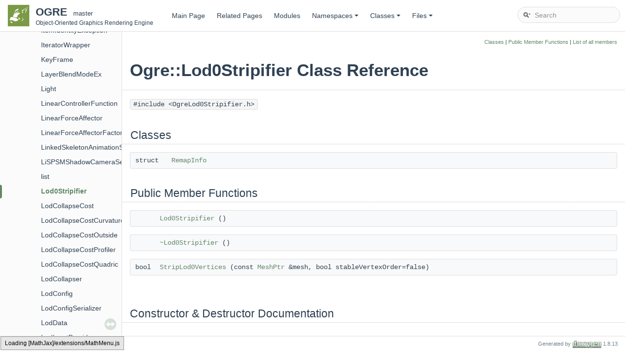

--- FILE ---
content_type: text/html; charset=utf-8
request_url: https://codedocs.xyz/OGRECave/ogre/class_ogre_1_1_lod0_stripifier.html
body_size: 5484
content:
<!DOCTYPE html PUBLIC "-//W3C//DTD XHTML 1.0 Transitional//EN" "http://www.w3.org/TR/xhtml1/DTD/xhtml1-transitional.dtd">
<html xmlns="http://www.w3.org/1999/xhtml">
<head>
<meta http-equiv="Content-Type" content="text/xhtml;charset=UTF-8"/>
<meta http-equiv="X-UA-Compatible" content="IE=9"/>
<meta name="generator" content="Doxygen 1.8.13"/>
<meta name="viewport" content="width=device-width, initial-scale=1"/>
<title>OGRE: Ogre::Lod0Stripifier Class Reference</title>
<link href="tabs.css" rel="stylesheet" type="text/css"/>
<script type="text/javascript" src="jquery.js"></script>
<script type="text/javascript" src="dynsections.js"></script>
<link href="navtree.css" rel="stylesheet" type="text/css"/>
<script type="text/javascript" src="resize.js"></script>
<script type="text/javascript" src="navtreedata.js"></script>
<script type="text/javascript" src="navtree.js"></script>
<script type="text/javascript">
  $(document).ready(initResizable);
</script>
<link href="search/search.css" rel="stylesheet" type="text/css"/>
<script type="text/javascript" src="search/searchdata.js"></script>
<script type="text/javascript" src="search/search.js"></script>
<script type="text/x-mathjax-config">
  MathJax.Hub.Config({
    extensions: ["tex2jax.js"],
    jax: ["input/TeX","output/HTML-CSS"],
});
</script><script type="text/javascript" src="https://cdn.mathjax.org/mathjax/latest/MathJax.js"></script>
<link href="doxygen.css" rel="stylesheet" type="text/css" />
<link href="doxygen-awesome.css" rel="stylesheet" type="text/css"/>
<link href="ogre_style.css" rel="stylesheet" type="text/css"/>
</head>
<body>
<div id="top"><!-- do not remove this div, it is closed by doxygen! -->
<div id="titlearea">
<table cellspacing="0" cellpadding="0">
 <tbody>
 <tr style="height: 56px;">
  <td id="projectlogo"><img alt="Logo" src="ogre-logo.png"/></td>
  <td id="projectalign" style="padding-left: 0.5em;">
   <div id="projectname">OGRE
   &#160;<span id="projectnumber">master</span>
   </div>
   <div id="projectbrief">Object-Oriented Graphics Rendering Engine</div>
  </td>
 </tr>
 </tbody>
</table>
</div>
<!-- end header part -->
<!-- Generated by Doxygen 1.8.13 -->
<script type="text/javascript">
var searchBox = new SearchBox("searchBox", "search",false,'Search');
</script>
<script type="text/javascript" src="menudata.js"></script>
<script type="text/javascript" src="menu.js"></script>
<script type="text/javascript">
$(function() {
  initMenu('',true,false,'search.php','Search');
  $(document).ready(function() { init_search(); });
});
</script>
<div id="main-nav"></div>
</div><!-- top -->
<div id="side-nav" class="ui-resizable side-nav-resizable">
  <div id="nav-tree">
    <div id="nav-tree-contents">
      <div id="nav-sync" class="sync"></div>
    </div>
  </div>
  <div id="splitbar" style="-moz-user-select:none;" 
       class="ui-resizable-handle">
  </div>
</div>
<script type="text/javascript">
$(document).ready(function(){initNavTree('class_ogre_1_1_lod0_stripifier.html','');});
</script>
<div id="doc-content">
<!-- window showing the filter options -->
<div id="MSearchSelectWindow"
     onmouseover="return searchBox.OnSearchSelectShow()"
     onmouseout="return searchBox.OnSearchSelectHide()"
     onkeydown="return searchBox.OnSearchSelectKey(event)">
</div>

<!-- iframe showing the search results (closed by default) -->
<div id="MSearchResultsWindow">
<iframe src="javascript:void(0)" frameborder="0" 
        name="MSearchResults" id="MSearchResults">
</iframe>
</div>

<div class="header">
  <div class="summary">
<a href="#nested-classes">Classes</a> &#124;
<a href="#pub-methods">Public Member Functions</a> &#124;
<a href="class_ogre_1_1_lod0_stripifier-members.html">List of all members</a>  </div>
  <div class="headertitle">
<div class="title">Ogre::Lod0Stripifier Class Reference</div>  </div>
</div><!--header-->
<div class="contents">

<p><code>#include &lt;OgreLod0Stripifier.h&gt;</code></p>
<table class="memberdecls">
<tr class="heading"><td colspan="2"><h2 class="groupheader"><a name="nested-classes"></a>
Classes</h2></td></tr>
<tr class="memitem:"><td class="memItemLeft" align="right" valign="top">struct &#160;</td><td class="memItemRight" valign="bottom"><a class="el" href="struct_ogre_1_1_lod0_stripifier_1_1_remap_info.html">RemapInfo</a></td></tr>
<tr class="separator:"><td class="memSeparator" colspan="2">&#160;</td></tr>
</table><table class="memberdecls">
<tr class="heading"><td colspan="2"><h2 class="groupheader"><a name="pub-methods"></a>
Public Member Functions</h2></td></tr>
<tr class="memitem:a94f191280507c1253370ddca21113c87"><td class="memItemLeft" align="right" valign="top">&#160;</td><td class="memItemRight" valign="bottom"><a class="el" href="class_ogre_1_1_lod0_stripifier.html#a94f191280507c1253370ddca21113c87">Lod0Stripifier</a> ()</td></tr>
<tr class="separator:a94f191280507c1253370ddca21113c87"><td class="memSeparator" colspan="2">&#160;</td></tr>
<tr class="memitem:aaf8b57b5395eed707f960a10a1856d1d"><td class="memItemLeft" align="right" valign="top">&#160;</td><td class="memItemRight" valign="bottom"><a class="el" href="class_ogre_1_1_lod0_stripifier.html#aaf8b57b5395eed707f960a10a1856d1d">~Lod0Stripifier</a> ()</td></tr>
<tr class="separator:aaf8b57b5395eed707f960a10a1856d1d"><td class="memSeparator" colspan="2">&#160;</td></tr>
<tr class="memitem:a36470f9df4835807557d9a1b58c0e0b8"><td class="memItemLeft" align="right" valign="top">bool&#160;</td><td class="memItemRight" valign="bottom"><a class="el" href="class_ogre_1_1_lod0_stripifier.html#a36470f9df4835807557d9a1b58c0e0b8">StripLod0Vertices</a> (const <a class="el" href="namespace_ogre.html#a5c4c0c56ea9f824c49e331f6fad33ddb">MeshPtr</a> &amp;mesh, bool stableVertexOrder=false)</td></tr>
<tr class="separator:a36470f9df4835807557d9a1b58c0e0b8"><td class="memSeparator" colspan="2">&#160;</td></tr>
</table>
<h2 class="groupheader">Constructor &amp; Destructor Documentation</h2>
<a id="a94f191280507c1253370ddca21113c87"></a>
<h2 class="memtitle"><span class="permalink"><a href="#a94f191280507c1253370ddca21113c87">&#9670;&nbsp;</a></span>Lod0Stripifier()</h2>

<div class="memitem">
<div class="memproto">
<table class="mlabels">
  <tr>
  <td class="mlabels-left">
      <table class="memname">
        <tr>
          <td class="memname">Ogre::Lod0Stripifier::Lod0Stripifier </td>
          <td>(</td>
          <td class="paramname"></td><td>)</td>
          <td></td>
        </tr>
      </table>
  </td>
  <td class="mlabels-right">
<span class="mlabels"><span class="mlabel">inline</span></span>  </td>
  </tr>
</table>
</div><div class="memdoc">

</div>
</div>
<a id="aaf8b57b5395eed707f960a10a1856d1d"></a>
<h2 class="memtitle"><span class="permalink"><a href="#aaf8b57b5395eed707f960a10a1856d1d">&#9670;&nbsp;</a></span>~Lod0Stripifier()</h2>

<div class="memitem">
<div class="memproto">
<table class="mlabels">
  <tr>
  <td class="mlabels-left">
      <table class="memname">
        <tr>
          <td class="memname">Ogre::Lod0Stripifier::~Lod0Stripifier </td>
          <td>(</td>
          <td class="paramname"></td><td>)</td>
          <td></td>
        </tr>
      </table>
  </td>
  <td class="mlabels-right">
<span class="mlabels"><span class="mlabel">inline</span></span>  </td>
  </tr>
</table>
</div><div class="memdoc">

<p class="reference">References <a class="el" href="class_ogre_1_1_pose.html#a8bec32386677c48fd9a8d1add845313d">Ogre::Pose::addVertex()</a>, <a class="el" href="class_ogre_1_1_pose.html#aac73c679713e93a8dad3dfed46038809">Ogre::Pose::clearVertices()</a>, <a class="el" href="class_ogre_1_1_hardware_buffer_manager_base.html#ae46262b1cc1e8bfe136e9bb203894c41">Ogre::HardwareBufferManagerBase::createIndexBuffer()</a>, <a class="el" href="class_ogre_1_1_hardware_buffer_manager_base.html#a6009815139b407d20347dd3e2262e5ad">Ogre::HardwareBufferManagerBase::createVertexBuffer()</a>, <a class="el" href="class_ogre_1_1_vertex_animation_track.html#a8156ab1eafdc3c7337107140e7636083">Ogre::VertexAnimationTrack::getAnimationType()</a>, <a class="el" href="class_ogre_1_1_vertex_buffer_binding.html#a5d396115ea5cd9b69bfbac70643abdd5">Ogre::VertexBufferBinding::getBindings()</a>, <a class="el" href="class_ogre_1_1_pose.html#a4da3dcf872bedec629309e26a0d056cd">Ogre::Pose::getIncludesNormals()</a>, <a class="el" href="class_ogre_1_1_pose.html#a71e286c1d9103401d84f8e7eaa0204d8">Ogre::Pose::getNormals()</a>, <a class="el" href="class_ogre_1_1_animation_track.html#a9d920dbad5e642a39a484478c0577b70">Ogre::AnimationTrack::getNumKeyFrames()</a>, <a class="el" href="class_ogre_1_1_mesh.html#aed08ce0d838e8ecd4513e3cef9a825f4">Ogre::Mesh::getNumLodLevels()</a>, <a class="el" href="class_ogre_1_1_mesh.html#a49696b0d91f5606da5a1bf5b846142e6">Ogre::Mesh::getNumSubMeshes()</a>, <a class="el" href="class_ogre_1_1_hardware_vertex_buffer.html#aafc9970fb9f8f392b0cf40a79e483a59">Ogre::HardwareVertexBuffer::getNumVertices()</a>, <a class="el" href="class_ogre_1_1_mesh.html#a065af6f0cf1d1a19c99e0a62cd948628">Ogre::Mesh::getSubMesh()</a>, <a class="el" href="class_ogre_1_1_hardware_buffer.html#a9c5ee6468dcb269e422e213b82726e4f">Ogre::HardwareBuffer::getUsage()</a>, <a class="el" href="class_ogre_1_1_vertex_morph_key_frame.html#a8360917cda1e8543c170d997b787c9d8">Ogre::VertexMorphKeyFrame::getVertexBuffer()</a>, <a class="el" href="class_ogre_1_1_vertex_animation_track.html#a0730e63246a217ec4b036211274b7392">Ogre::VertexAnimationTrack::getVertexMorphKeyFrame()</a>, <a class="el" href="class_ogre_1_1_pose.html#a101cc5eaa30c0876ed10072ffc3fb528">Ogre::Pose::getVertexOffsets()</a>, <a class="el" href="class_ogre_1_1_hardware_vertex_buffer.html#a74625665ad1d90644ec90068db87e0eb">Ogre::HardwareVertexBuffer::getVertexSize()</a>, <a class="el" href="class_ogre_1_1_vertex_data.html#a154124cc2848e3eae62e9d508f45e921">Ogre::VertexData::hardwareShadowVolWBuffer</a>, <a class="el" href="class_ogre_1_1_hardware_buffer.html#a40a623d95552d9b1858e5c300a3ad68c">Ogre::HardwareBuffer::hasShadowBuffer()</a>, <a class="el" href="class_ogre_1_1_hardware_buffer.html#afa30cb566683a34a7c0e8aaf772553d5a176ad39ac15fc0a6028d820a6fe228ae">Ogre::HardwareBuffer::HBL_DISCARD</a>, <a class="el" href="class_ogre_1_1_hardware_buffer.html#afa30cb566683a34a7c0e8aaf772553d5aa364c1511514cd4d7ee1e7092eb41288">Ogre::HardwareBuffer::HBL_READ_ONLY</a>, <a class="el" href="class_ogre_1_1_vertex_data.html#a43acb3f735c2d4bdfdfbfdebc26dc52e">Ogre::VertexData::hwAnimationDataList</a>, <a class="el" href="class_ogre_1_1_vertex_data.html#ac38e9a4d965e8d87b618171be6ede662">Ogre::VertexData::hwAnimDataItemsUsed</a>, <a class="el" href="class_ogre_1_1_index_data.html#a1a9f241fbc57ce4cce5615302da71b76">Ogre::IndexData::indexBuffer</a>, <a class="el" href="class_ogre_1_1_index_data.html#a77a5cd1f32a0ac033a7cee9b50424c4e">Ogre::IndexData::indexCount</a>, <a class="el" href="struct_ogre_1_1_lod0_stripifier_1_1_remap_info.html#a320e05f6a3d088c4fcfee4d2f362acc2">Ogre::Lod0Stripifier::RemapInfo::indexMap</a>, <a class="el" href="class_ogre_1_1_index_data.html#a5de34ff4f44a224ac2f1f9b855d8671c">Ogre::IndexData::indexStart</a>, <a class="el" href="class_ogre_1_1_hardware_index_buffer.html#afc6252abb2231698e8a8f936105cc9f1a53907abe886cb9c6ebeb2520733aee4a">Ogre::HardwareIndexBuffer::IT_16BIT</a>, <a class="el" href="class_ogre_1_1_hardware_index_buffer.html#afc6252abb2231698e8a8f936105cc9f1aa5194f6b6d409b1b20f91adf989ef329">Ogre::HardwareIndexBuffer::IT_32BIT</a>, <a class="el" href="class_ogre_1_1_hardware_buffer.html#ab1caebda1f7442706df97531c2d90aaf">Ogre::HardwareBuffer::lock()</a>, <a class="el" href="struct_ogre_1_1_lod0_stripifier_1_1_remap_info.html#ae5ec1345c756136361e8007598c838c1">Ogre::Lod0Stripifier::RemapInfo::markUsedIndices()</a>, <a class="el" href="struct_ogre_1_1_lod0_stripifier_1_1_remap_info.html#a9260f2150cfaf077b464264a0ed1ff3d">Ogre::Lod0Stripifier::RemapInfo::minimalIndexType()</a>, <a class="el" href="class_ogre_1_1_sub_mesh.html#a821d2587eb2dc9746a2b1a5c0deada32">Ogre::SubMesh::mLodFaceList</a>, <a class="el" href="struct_ogre_1_1_lod0_stripifier_1_1_remap_info.html#acaec158cb30ee047996b3c28014354bf">Ogre::Lod0Stripifier::RemapInfo::nothingToStrip()</a>, <a class="el" href="class_ogre_1_1_vertex_buffer_binding.html#ae992dcf47b063f02f47cc302f9839de9">Ogre::VertexBufferBinding::setBinding()</a>, <a class="el" href="class_ogre_1_1_vertex_morph_key_frame.html#a5ddc451bdb06a9a1ad69b76661effdfe">Ogre::VertexMorphKeyFrame::setVertexBuffer()</a>, <a class="el" href="class_ogre_1_1_mesh.html#a1fd9968ccd424f913a7f3f68639f3ecf">Ogre::Mesh::sharedVertexData</a>, <a class="el" href="class_ogre_1_1_hardware_buffer.html#a60ceba7c5cf1aa873f2bd26f2d718dba">Ogre::HardwareBuffer::unlock()</a>, <a class="el" href="struct_ogre_1_1_lod0_stripifier_1_1_remap_info.html#af02cb8acaaf82da62c5ab7e3e0ee44e8ac6983abf66e01db92591f25e5fb5131a">Ogre::Lod0Stripifier::RemapInfo::UnusedIdx</a>, <a class="el" href="struct_ogre_1_1_lod0_stripifier_1_1_remap_info.html#a433c84c8a42109d4f1e0987c063b0eee">Ogre::Lod0Stripifier::RemapInfo::usedCount</a>, <a class="el" href="class_ogre_1_1_sub_mesh.html#a931e3764e3bf1c3ef7431fc852770fb1">Ogre::SubMesh::useSharedVertices</a>, <a class="el" href="group___animation.html#gga9e9d3a9844b5922ba5370d1fc5a128b8a16f039e4ae5cfb19ecd7cd41be4f93cd">Ogre::VAT_MORPH</a>, <a class="el" href="class_ogre_1_1_vertex_data.html#a1cf7dacb2a133d71620abd59cb3180b0">Ogre::VertexData::vertexBufferBinding</a>, <a class="el" href="class_ogre_1_1_vertex_data.html#a6afe42c302caf4f47d57b8771f5691fe">Ogre::VertexData::vertexCount</a>, <a class="el" href="class_ogre_1_1_sub_mesh.html#a1862a3ec9a3f2ed4ade8af69b41a809d">Ogre::SubMesh::vertexData</a>, <a class="el" href="struct_ogre_1_1_vertex_bone_assignment.html#a9329a872bd7a4e3adff08eb95d6bc584">Ogre::VertexBoneAssignment::vertexIndex</a>, and <a class="el" href="class_ogre_1_1_vertex_data.html#a0c0567261dd9f33ba0db63fe61c5a3d4">Ogre::VertexData::vertexStart</a>.</p>

</div>
</div>
<h2 class="groupheader">Member Function Documentation</h2>
<a id="a36470f9df4835807557d9a1b58c0e0b8"></a>
<h2 class="memtitle"><span class="permalink"><a href="#a36470f9df4835807557d9a1b58c0e0b8">&#9670;&nbsp;</a></span>StripLod0Vertices()</h2>

<div class="memitem">
<div class="memproto">
<table class="mlabels">
  <tr>
  <td class="mlabels-left">
      <table class="memname">
        <tr>
          <td class="memname">bool Ogre::Lod0Stripifier::StripLod0Vertices </td>
          <td>(</td>
          <td class="paramtype">const <a class="el" href="namespace_ogre.html#a5c4c0c56ea9f824c49e331f6fad33ddb">MeshPtr</a> &amp;&#160;</td>
          <td class="paramname"><em>mesh</em>, </td>
        </tr>
        <tr>
          <td class="paramkey"></td>
          <td></td>
          <td class="paramtype">bool&#160;</td>
          <td class="paramname"><em>stableVertexOrder</em> = <code>false</code>&#160;</td>
        </tr>
        <tr>
          <td></td>
          <td>)</td>
          <td></td><td></td>
        </tr>
      </table>
  </td>
  <td class="mlabels-right">
<span class="mlabels"><span class="mlabel">inline</span></span>  </td>
  </tr>
</table>
</div><div class="memdoc">

<p class="reference">References <a class="el" href="class_ogre_1_1_animation.html#aef2b7a15761fa745cf2a11fe953d5320">Ogre::Animation::_getVertexTrackList()</a>, <a class="el" href="class_ogre_1_1_mesh.html#afb7b4cf2de4c641b5122ac88fdd47c97">Ogre::Mesh::_setLodInfo()</a>, <a class="el" href="class_ogre_1_1_mesh.html#a01761982dd11eba29ba0457dada3333b">Ogre::Mesh::_setLodUsage()</a>, <a class="el" href="class_ogre_1_1_mesh.html#a3b18cd2008a447fe5fac98d06a541994">Ogre::Mesh::buildEdgeList()</a>, <a class="el" href="class_ogre_1_1_mesh.html#aeb87f5aedfc18527dc33ee2ab5e38e9c">Ogre::Mesh::freeEdgeList()</a>, <a class="el" href="class_ogre_1_1_mesh.html#ac774809343f011997bb245aff83a6f31">Ogre::Mesh::getAnimation()</a>, <a class="el" href="class_ogre_1_1_mesh.html#a1be3adb33269e010e467eb8eb46f742b">Ogre::Mesh::getHardwareBufferManager()</a>, <a class="el" href="class_ogre_1_1_mesh.html#ad7a30ca70b402dc3499a3b2085cf6c92">Ogre::Mesh::getLodLevel()</a>, <a class="el" href="class_ogre_1_1_mesh.html#a3310e5311fb1d3fd5c9b884eb9dfbd54">Ogre::Mesh::getNumAnimations()</a>, <a class="el" href="class_ogre_1_1_mesh.html#aed08ce0d838e8ecd4513e3cef9a825f4">Ogre::Mesh::getNumLodLevels()</a>, <a class="el" href="class_ogre_1_1_mesh.html#a49696b0d91f5606da5a1bf5b846142e6">Ogre::Mesh::getNumSubMeshes()</a>, <a class="el" href="class_ogre_1_1_mesh.html#aedcb8861f049c9cc8acfb41e0dd4e006">Ogre::Mesh::getPoseList()</a>, <a class="el" href="class_ogre_1_1_mesh.html#a065af6f0cf1d1a19c99e0a62cd948628">Ogre::Mesh::getSubMesh()</a>, <a class="el" href="class_ogre_1_1_pose.html#a8d46f47f7554cc6c7586e2a3b6396180">Ogre::Pose::getTarget()</a>, <a class="el" href="class_ogre_1_1_mesh.html#af61e6415074e7334ec45cbf9727e866e">Ogre::Mesh::hasManualLodLevel()</a>, <a class="el" href="class_ogre_1_1_sub_mesh.html#aad428fa6595c7fb01ef7543e5d8d6454">Ogre::SubMesh::indexData</a>, <a class="el" href="class_ogre_1_1_mesh.html#a331fef3569b8bf34d28f245bcb61f531">Ogre::Mesh::isEdgeListBuilt()</a>, <a class="el" href="class_ogre_1_1_sub_mesh.html#a821d2587eb2dc9746a2b1a5c0deada32">Ogre::SubMesh::mLodFaceList</a>, <a class="el" href="class_ogre_1_1_mesh.html#a1fd9968ccd424f913a7f3f68639f3ecf">Ogre::Mesh::sharedVertexData</a>, <a class="el" href="class_ogre_1_1_sub_mesh.html#a931e3764e3bf1c3ef7431fc852770fb1">Ogre::SubMesh::useSharedVertices</a>, and <a class="el" href="class_ogre_1_1_sub_mesh.html#a1862a3ec9a3f2ed4ade8af69b41a809d">Ogre::SubMesh::vertexData</a>.</p>

</div>
</div>
<hr/>The documentation for this class was generated from the following file:<ul>
<li><a class="el" href="_ogre_lod0_stripifier_8h.html">OgreLod0Stripifier.h</a></li>
</ul>
</div><!-- contents -->
</div><!-- doc-content -->
<!-- start footer part -->
<div id="nav-path" class="navpath"><!-- id is needed for treeview function! -->
  <ul>
    <li class="navelem"><a class="el" href="namespace_ogre.html">Ogre</a></li><li class="navelem"><a class="el" href="class_ogre_1_1_lod0_stripifier.html">Lod0Stripifier</a></li>
    <li class="footer">Generated by
    <a href="http://www.doxygen.org/index.html">
    <img class="footer" src="doxygen.png" alt="doxygen"/></a> 1.8.13 </li>
  </ul>
</div>
</body>
</html>


--- FILE ---
content_type: application/javascript
request_url: https://codedocs.xyz/OGRECave/ogre/annotated_dup.js
body_size: 1259
content:
var annotated_dup =
[
    [ "Ogre", "namespace_ogre.html", "namespace_ogre" ],
    [ "OgreBites", "namespace_ogre_bites.html", "namespace_ogre_bites" ],
    [ "Python", "namespace_python.html", null ],
    [ "aiMatrix4x4t", "classai_matrix4x4t.html", null ],
    [ "bsp_brush_t", "structbsp__brush__t.html", "structbsp__brush__t" ],
    [ "bsp_brushside_t", "structbsp__brushside__t.html", "structbsp__brushside__t" ],
    [ "bsp_face_t", "structbsp__face__t.html", "structbsp__face__t" ],
    [ "bsp_header_t", "structbsp__header__t.html", "structbsp__header__t" ],
    [ "bsp_leaf_t", "structbsp__leaf__t.html", "structbsp__leaf__t" ],
    [ "bsp_lump_entry_t", "structbsp__lump__entry__t.html", "structbsp__lump__entry__t" ],
    [ "bsp_model_t", "structbsp__model__t.html", "structbsp__model__t" ],
    [ "bsp_node_t", "structbsp__node__t.html", "structbsp__node__t" ],
    [ "bsp_plane_t", "structbsp__plane__t.html", "structbsp__plane__t" ],
    [ "bsp_shader_t", "structbsp__shader__t.html", "structbsp__shader__t" ],
    [ "bsp_vertex_t", "structbsp__vertex__t.html", "structbsp__vertex__t" ],
    [ "bsp_vis_t", "structbsp__vis__t.html", "structbsp__vis__t" ],
    [ "OgreMetalView", "interface_ogre_metal_view.html", "interface_ogre_metal_view" ]
];

--- FILE ---
content_type: application/javascript
request_url: https://codedocs.xyz/OGRECave/ogre/navtreedata.js
body_size: 7763
content:
var NAVTREE =
[
  [ "OGRE", "index.html", [
    [ "API Reference Start Page", "index.html", null ],
    [ "Manual", "manual.html", "manual" ],
    [ "Tutorials", "tutorials.html", "tutorials" ],
    [ "Deprecated List", "deprecated.html", null ],
    [ "Bibliography", "citelist.html", null ],
    [ "Modules", "modules.html", "modules" ],
    [ "Namespaces", null, [
      [ "Namespace List", "namespaces.html", "namespaces" ],
      [ "Namespace Members", "namespacemembers.html", [
        [ "All", "namespacemembers.html", "namespacemembers_dup" ],
        [ "Functions", "namespacemembers_func.html", null ],
        [ "Variables", "namespacemembers_vars.html", null ],
        [ "Typedefs", "namespacemembers_type.html", "namespacemembers_type" ],
        [ "Enumerations", "namespacemembers_enum.html", null ],
        [ "Enumerator", "namespacemembers_eval.html", "namespacemembers_eval" ]
      ] ]
    ] ],
    [ "Classes", "annotated.html", [
      [ "Class List", "annotated.html", "annotated_dup" ],
      [ "Class Index", "classes.html", null ],
      [ "Class Hierarchy", "hierarchy.html", "hierarchy" ],
      [ "Class Members", "functions.html", [
        [ "All", "functions.html", "functions_dup" ],
        [ "Functions", "functions_func.html", "functions_func" ],
        [ "Variables", "functions_vars.html", "functions_vars" ],
        [ "Typedefs", "functions_type.html", "functions_type" ],
        [ "Enumerations", "functions_enum.html", null ],
        [ "Enumerator", "functions_eval.html", "functions_eval" ],
        [ "Properties", "functions_prop.html", null ],
        [ "Related Functions", "functions_rela.html", null ]
      ] ]
    ] ],
    [ "Files", null, [
      [ "File List", "files.html", "files" ],
      [ "File Members", "globals.html", [
        [ "All", "globals.html", "globals_dup" ],
        [ "Typedefs", "globals_type.html", null ],
        [ "Enumerations", "globals_enum.html", null ],
        [ "Enumerator", "globals_eval.html", null ],
        [ "Macros", "globals_defs.html", "globals_defs" ]
      ] ]
    ] ]
  ] ]
];

var NAVTREEINDEX =
[
"_animation.html",
"_ogre_bsp_scene_manager_8h.html",
"_ogre_d3_d9_prerequisites_8h.html#a93ac575df386b84b1954cb49c5d5602b",
"_ogre_gpu_program_params_8h.html#gga31815ee0cc489402a8be91f2c87a84c6a7b822570bb4b807cbea56c9a4f31bf4a",
"_ogre_lod_data_8h.html",
"_ogre_pixel_format_8h.html#gga7e0353e7d36d4c2e8468641b7303d39ca6d8504ea1f73f52f25c2b2bf9be3dddb",
"_ogre_property_8h.html#gga0883a5af9197151407965df0bacc4f3aa593a0408d46ccf3061cb27c372b25e8d",
"_ogre_render_system_capabilities_8h.html#ggac4c251bcc05376f701348bfe0f4a53b4aab1c43d5dcd6f1713640463680ffadad",
"_ogre_script_compiler_8h.html#ggafb79f4c215a4ac77110efe823e94b61ea94337a9dc0bd0add72e7e59a379e747d",
"_ogre_static_face_group_8h.html#gga7c11c8a17d7bbfc5aab6f982fb0d7f38a06ae7e34bd024924db27d7a490c545e4",
"_plus_2src_2_g_l_s_l_2include_2_ogre_g_l_s_l_program_8h.html",
"class_ogre_1_1_animation_state.html#acd87ade1535b3721676d7257b9370a5a",
"class_ogre_1_1_auto_param_data_source.html#acc4b06e2997482cf7b1ab189c5cdbb9d",
"class_ogre_1_1_billboard_set.html#a6ab7afed09300617652a87102c3a1c5a",
"class_ogre_1_1_camera.html#a4225c2dfc17536d140579052816c7b76",
"class_ogre_1_1_colour_interpolator_affector.html",
"class_ogre_1_1_compositor.html#a6aad43a583eb72dc24b479b3138c7277",
"class_ogre_1_1_create_material_script_compiler_event.html#a10dbdf2ae2dac913c552c799e8878064",
"class_ogre_1_1_d3_d11_render_system.html#a86d51fe50959be31460a05c3763dcc64",
"class_ogre_1_1_d3_d9_h_l_s_l_program.html#a549748dee587b870ec40786d64888117a3549efac010294085db5a02512e8c59f",
"class_ogre_1_1_d3_d9_render_window.html#a9b4bf88c92bd5791ee7ac01a092458a7",
"class_ogre_1_1_default_zone.html#ac88ee588cd5db080c6aceae24c3c4b10",
"class_ogre_1_1_entity.html#a74dbb0bc017dbdea1c087933cb946418",
"class_ogre_1_1_frustum.html#a571c4565d0d3057eb0cce7a422a40fd8",
"class_ogre_1_1_g_l_context.html#a996fa8eb69f0ad3fd5eb210135a4af72",
"class_ogre_1_1_g_l_native_support.html#a1b390adc7287356650b6508fea305c20",
"class_ogre_1_1_g_l_s_l_e_s_program_factory.html#ac57459152cd0398508274e1579c9f7b6",
"class_ogre_1_1_gpu_program_manager.html#a3e5398bdfcac88d573ea1dc0ba68e5aa",
"class_ogre_1_1_gpu_program_parameters.html#ab61caa3184e94b6b9a22ab3d788ddbab",
"class_ogre_1_1_hardware_index_buffer.html#ae60a62c4b29b78e8ff58961fa43059a7",
"class_ogre_1_1_light.html#a6019f7fa89624e35316ba444e519d8f8",
"class_ogre_1_1_manual_object.html#a66db3c4b1f2a6887d8d28336fdacdba0",
"class_ogre_1_1_math.html#ab346b48871b04bd46ae9d877fe30b416",
"class_ogre_1_1_mesh.html#afafeb19fc2c495c0bd30d12e894cdee7",
"class_ogre_1_1_movable_object.html#a14cee569be7975c5fb0be006a294eee8",
"class_ogre_1_1_octree.html",
"class_ogre_1_1_overlay_container.html#a037458a7f61d67c369740075fd225577",
"class_ogre_1_1_p_c_z_scene_manager.html",
"class_ogre_1_1_page_content_collection.html#a25aebf4e31d562701d2c7640e1056121",
"class_ogre_1_1_particle_affector_factory.html#a6315b2c094791ee6c6cdddc9c435cdec",
"class_ogre_1_1_pass.html#a2af67ca21bb1a91d6c228db8207384fc",
"class_ogre_1_1_pixel_util.html#a693c6857d06d175a9c150ce83e682967",
"class_ogre_1_1_profile_session_listener.html#a2a55689ef0b65d011ecbe5e618ec6061",
"class_ogre_1_1_r_t_shader_1_1_builtin_function_atom.html#a8c8436e273813b6bea85fa6b551d79ab",
"class_ogre_1_1_r_t_shader_1_1_program.html",
"class_ogre_1_1_ray.html#af4a15c54cf07c7f0980918390c7f0c7d",
"class_ogre_1_1_render_system.html#aa624fd782621ea8594e3918c1886c12e",
"class_ogre_1_1_renderable.html#ae5a6101851f1e45229f7b4bc20a69815",
"class_ogre_1_1_ring_emitter.html#a0a869977ab0c0ce93ffa8f7b6b62a730",
"class_ogre_1_1_scene_manager.html#a22fcb8a9ddb7efe79d053a975a685111",
"class_ogre_1_1_scene_manager.html#ae0f5af4dee25887e0726cb28fd49f722",
"class_ogre_1_1_shadow_renderable.html#a3b9d5d4abdc4158e035c174816748305",
"class_ogre_1_1_small_vector_template_common.html#ad1c6b259854f9fa396fa1eee2e10b2b6",
"class_ogre_1_1_string_converter.html#aa05c075b14b73fbdc82f477d6da359f8",
"class_ogre_1_1_technique.html#afe3b09baa8cd8566f994ad4ee5d125d1",
"class_ogre_1_1_terrain_global_options.html#a15d4f736e32c8f1faa474ba60b9e2bde",
"class_ogre_1_1_terrain_quad_tree_node.html#a20aec2a5359be7a4621188e98c6fdd4e",
"class_ogre_1_1_texture_unit_state.html#a68034fde4bd5f0251e96d62349a903ba",
"class_ogre_1_1_vector.html#abb0f4a8f92e098d79691ec70444c3862",
"class_ogre_1_1_volume_1_1_c_s_g_sphere_source.html#a2b471d87caa4a711bff60d9b435f8732",
"class_ogre_1_1_vulkan_queue.html#ad22ea4969d6b297d83e1af3c954c9c6f",
"class_ogre_bites_1_1_application_context_base.html#a331c8300aaf20414e5274b99bf49a5fe",
"class_ogre_bites_1_1_tray_manager.html#a7433f3e89c5b3a1b1b0012dfcb121f1d",
"globals_defs_m.html",
"group___general.html#gaaeca3503613d71e357b1c8a015d96ea8",
"group___image.html#gga7e0353e7d36d4c2e8468641b7303d39cae0afb06af1cb73f624e66540c64bb2cb",
"group___math.html#ga223a82b9ff74351959eee91a335e7cdb",
"group___r_t_shader.html#ga45a3189a26452fb887e09f6a092ac5a2",
"group___render_system.html#ggac4c251bcc05376f701348bfe0f4a53b4aa171d8046693070e96ad6e0d6d01e2fe",
"group___scene.html#ga7c11c8a17d7bbfc5aab6f982fb0d7f38",
"group___script.html#ggafb79f4c215a4ac77110efe823e94b61ea27660a178df353bd37137fe29361b4f3",
"group___terrain.html#ga97753876a164dbf20e586aa37750816c",
"struct_ogre_1_1_colour_blend_state.html#acd678d61988d495ed316cd33fbf272fb",
"struct_ogre_1_1_lod_data_1_1_edge.html#af59b284615ca330d7879fec720b15144",
"struct_ogre_1_1_static_face_group.html#a5589803da362b70859d96857ba2d88c5",
"struct_ogre_1_1_visible_objects_bounds_info.html",
"structbsp__brushside__t.html#a2538db593bd8c50a52e770fc6ac8456a"
];

var SYNCONMSG = 'click to disable panel synchronisation';
var SYNCOFFMSG = 'click to enable panel synchronisation';

--- FILE ---
content_type: application/javascript
request_url: https://codedocs.xyz/OGRECave/ogre/class_ogre_1_1_lod0_stripifier.js
body_size: 485
content:
var class_ogre_1_1_lod0_stripifier =
[
    [ "RemapInfo", "struct_ogre_1_1_lod0_stripifier_1_1_remap_info.html", "struct_ogre_1_1_lod0_stripifier_1_1_remap_info" ],
    [ "Lod0Stripifier", "class_ogre_1_1_lod0_stripifier.html#a94f191280507c1253370ddca21113c87", null ],
    [ "~Lod0Stripifier", "class_ogre_1_1_lod0_stripifier.html#aaf8b57b5395eed707f960a10a1856d1d", null ],
    [ "StripLod0Vertices", "class_ogre_1_1_lod0_stripifier.html#a36470f9df4835807557d9a1b58c0e0b8", null ]
];

--- FILE ---
content_type: application/javascript
request_url: https://codedocs.xyz/OGRECave/ogre/navtreeindex30.js
body_size: 20700
content:
var NAVTREEINDEX30 =
{
"class_ogre_1_1_light.html#a6019f7fa89624e35316ba444e519d8f8":[5,0,9,23,5],
"class_ogre_1_1_light.html#a614988755dcedf910f7df90fafe6158e":[5,0,9,23,11],
"class_ogre_1_1_light.html#a6372e140e51cab8406adcffefe46a9f5":[5,0,9,23,30],
"class_ogre_1_1_light.html#a63ea738c19ed36e7c0a160585095e9ef":[5,0,9,23,62],
"class_ogre_1_1_light.html#a66a5e07e85c60958f6a22590b6bed9a5":[5,0,9,23,74],
"class_ogre_1_1_light.html#a690b8626f9bc29d87dce0ac536276bb1":[5,0,9,23,75],
"class_ogre_1_1_light.html#a6b0962ead2b2a699af0d2b564450e5ae":[5,0,9,23,4],
"class_ogre_1_1_light.html#a6c7a27f0850dabeb1e9a6f568f7dba1a":[5,0,9,23,72],
"class_ogre_1_1_light.html#a6ffba71e5b797689b61ff0e285449491":[5,0,9,23,65],
"class_ogre_1_1_light.html#a7986250539b65b5c871c274605cb4ca9":[5,0,9,23,25],
"class_ogre_1_1_light.html#a7bc56dfed6114f27e28ab12a8c077c4e":[5,0,9,23,46],
"class_ogre_1_1_light.html#a7f6a21c028c1623c9e16654da7d1c95c":[5,0,9,23,39],
"class_ogre_1_1_light.html#a8588796e58389701c22fb8e5c62a080e":[5,0,9,23,40],
"class_ogre_1_1_light.html#a8ae9c19d6fd9d0d3a961225abd29126e":[5,0,9,23,10],
"class_ogre_1_1_light.html#a8be55b8ecc3c79532711429fc8a5d36a":[5,0,9,23,59],
"class_ogre_1_1_light.html#a8dfbfef136e815bd6c8d2850b5364c44":[5,0,9,23,55],
"class_ogre_1_1_light.html#a8ef06bd9c2e7113461c50c83c5f09fe9":[5,0,9,23,27],
"class_ogre_1_1_light.html#a8ef572fd5d20b366328cbdb0eb71b4a0":[5,0,9,23,6],
"class_ogre_1_1_light.html#a91a8c7867631ecda45eb934bfaf0aff1":[5,0,9,23,64],
"class_ogre_1_1_light.html#aa904cf95d6f60751cee570bb5983dbbf":[5,0,9,23,28],
"class_ogre_1_1_light.html#aa9c6df55eafb28a2a0bab287bc9596f7":[5,0,9,23,22],
"class_ogre_1_1_light.html#aaa6e49d21586b363c4d40a87407be38b":[5,0,9,23,41],
"class_ogre_1_1_light.html#aadf873224d8b20e3a5a1a7a3db8083d9":[5,0,9,23,57],
"class_ogre_1_1_light.html#aaf2c5dfccfad0c80316c9d55ecc07e99":[5,0,9,23,63],
"class_ogre_1_1_light.html#ab6b95e8fe205428797eb4cb40c811780":[5,0,9,23,20],
"class_ogre_1_1_light.html#ab8094b8dd552877204d4734a33aab315":[5,0,9,23,16],
"class_ogre_1_1_light.html#ace79ed42960f5f2860b02bc408fbd767":[5,0,9,23,35],
"class_ogre_1_1_light.html#acee7830214ec1660dc13796f6ca99e36":[5,0,9,23,2],
"class_ogre_1_1_light.html#ad03ff3840b97c737445128af9092ccc7":[5,0,9,23,37],
"class_ogre_1_1_light.html#ad0a45fbfeb651ce0e7ea810b3fe47f23":[5,0,9,23,47],
"class_ogre_1_1_light.html#ad1fe8f091458dc189bce732bde473b94":[5,0,9,23,24],
"class_ogre_1_1_light.html#ad2596d3f1a8650287af20ec75040626d":[5,0,9,23,15],
"class_ogre_1_1_light.html#ad2db241677e9fd1d48a3c97abeadfe07":[5,0,9,23,60],
"class_ogre_1_1_light.html#ad2e58022048b39881379298e30fa2765":[5,0,9,23,1],
"class_ogre_1_1_light.html#ad353bf8b10bd5da88f598c137081dda1":[5,0,9,23,71],
"class_ogre_1_1_light.html#ad4a18c8fa6f5bfb38aba27dcbb8a2574":[5,0,9,23,42],
"class_ogre_1_1_light.html#ad4d52d64dca4df8a930a2401028f73ff":[5,0,9,23,32],
"class_ogre_1_1_light.html#ad9adeeb164ff515099236e2e8fb0c850":[5,0,9,23,31],
"class_ogre_1_1_light.html#adab100d5c8d5f4024f377fe20aebe8f2":[5,0,9,23,36],
"class_ogre_1_1_light.html#ae32394134198d3cb6dd5541e6fec37b2":[5,0,9,23,9],
"class_ogre_1_1_light.html#ae33eeb846eb28d51a7736b3e40f2f7b9":[5,0,9,23,17],
"class_ogre_1_1_light.html#ae3e2e4e50055bf99fd923ffa4f539f7d":[5,0,9,23,77],
"class_ogre_1_1_light.html#ae7ade1a5befac759d77fa3fe9a399e5c":[5,0,9,23,7],
"class_ogre_1_1_light.html#aead9fea5c5d5869387d88869d0132cad":[5,0,9,23,34],
"class_ogre_1_1_light.html#aeb90ddb3515b7e3ac936367e40d49d20":[5,0,9,23,67],
"class_ogre_1_1_light.html#aec895d9f784ea062ce69c823737229c5":[5,0,9,23,33],
"class_ogre_1_1_light.html#aee7126f4225ec4f25f678fa2f399f4d6":[5,0,9,23,18],
"class_ogre_1_1_light.html#af20fe2bb87447be7a9a5327c65dee345":[5,0,9,23,0],
"class_ogre_1_1_light.html#af20fe2bb87447be7a9a5327c65dee345a0d59bfdcfeb338dbfe06e2e2999e752f":[5,0,9,23,0,0],
"class_ogre_1_1_light.html#af20fe2bb87447be7a9a5327c65dee345a4c5582d28848ce40c2b652488494b4a3":[5,0,9,23,0,1],
"class_ogre_1_1_light.html#af20fe2bb87447be7a9a5327c65dee345a8fc40a1ccfb026944417ef92b7ddaefe":[5,0,9,23,0,2],
"class_ogre_1_1_light.html#af20fe2bb87447be7a9a5327c65dee345aca0a6bc4ab27bc276096bc9b4a4add74":[5,0,9,23,0,3],
"class_ogre_1_1_light.html#af3cd6abc354021078ce103eda3aa2b1a":[5,0,9,23,68],
"class_ogre_1_1_light.html#af45236b1551783320d75c662abdf9b1b":[5,0,9,23,19],
"class_ogre_1_1_light.html#af49bbb5413e184b1e2c6c0fece911747":[5,0,9,23,70],
"class_ogre_1_1_light.html#afb38d1ca94ac6540bd7ce1b7ca88cd94":[5,0,9,23,73],
"class_ogre_1_1_light.html#afbfeabb7d5503e571528fc0d365dc80a":[5,0,9,23,3],
"class_ogre_1_1_light.html#aff8c359ab9a11edca40236e45a7e39d0":[5,0,9,23,44],
"class_ogre_1_1_linear_controller_function.html":[5,0,0,17],
"class_ogre_1_1_linear_controller_function.html#a31e3af56ae19d94ee1ba822b28f6362c":[5,0,0,17,1],
"class_ogre_1_1_linear_controller_function.html#a88e272eaf3ef1eddcb6614008ebe2176":[5,0,0,17,2],
"class_ogre_1_1_linear_controller_function.html#adbca11486df441a2c2d667db312f7565":[5,0,0,17,0],
"class_ogre_1_1_linear_force_affector.html":[5,2,10,12],
"class_ogre_1_1_linear_force_affector.html#a1483dbcb861930fca02a2649345c231c":[5,2,10,12,7],
"class_ogre_1_1_linear_force_affector.html#a270f8c9c696f6e23bc136ce646c6a81b":[5,2,10,12,10],
"class_ogre_1_1_linear_force_affector.html#a360cd78aaef38c1d5fd1e5a580d5f83e":[5,2,10,12,4],
"class_ogre_1_1_linear_force_affector.html#a4a765d8a6397df1567fc2e808a151355":[5,2,10,12,5],
"class_ogre_1_1_linear_force_affector.html#a6805532b4715b9208ff10a4756f53220":[5,2,10,12,6],
"class_ogre_1_1_linear_force_affector.html#aa2e56e4e81e15772875ee5b1e60d9760":[5,2,10,12,3],
"class_ogre_1_1_linear_force_affector.html#aa5497b0bc75d6b0fbbc9f0f9ea19a292":[5,2,10,12,8],
"class_ogre_1_1_linear_force_affector.html#ab755e91735d27afd872242b594de4bdf":[5,2,10,12,9],
"class_ogre_1_1_linear_force_affector.html#afda639dd7ecccb57f5d138d95e419f85":[5,2,10,12,2],
"class_ogre_1_1_linear_force_affector.html#afda639dd7ecccb57f5d138d95e419f85a1068684cc58cba9faf1524387019622c":[5,2,10,12,2,0],
"class_ogre_1_1_linear_force_affector.html#afda639dd7ecccb57f5d138d95e419f85a1d4acc713df7db0b726380626a0e3966":[5,2,10,12,2,1],
"class_ogre_1_1_linear_force_affector_1_1_cmd_force_app.html":[5,2,10,12,0],
"class_ogre_1_1_linear_force_affector_1_1_cmd_force_app.html#a47b735c56004d76cd453dfe56954a35c":[5,2,10,12,0,0],
"class_ogre_1_1_linear_force_affector_1_1_cmd_force_app.html#a5e3168cbc4cfb717beda23d1ad6b0fe1":[5,2,10,12,0,1],
"class_ogre_1_1_linear_force_affector_1_1_cmd_force_vector.html":[5,2,10,12,1],
"class_ogre_1_1_linear_force_affector_1_1_cmd_force_vector.html#a5f0c7f69f8fb52a61e0f77be7c2224d7":[5,2,10,12,1,1],
"class_ogre_1_1_linear_force_affector_1_1_cmd_force_vector.html#add323c4f58deed328029f38537760fae":[5,2,10,12,1,0],
"class_ogre_1_1_linear_force_affector_factory.html":[7,0,0,394],
"class_ogre_1_1_lod0_stripifier.html":[7,0,0,398],
"class_ogre_1_1_lod0_stripifier.html#a36470f9df4835807557d9a1b58c0e0b8":[7,0,0,398,3],
"class_ogre_1_1_lod0_stripifier.html#a94f191280507c1253370ddca21113c87":[7,0,0,398,1],
"class_ogre_1_1_lod0_stripifier.html#aaf8b57b5395eed707f960a10a1856d1d":[7,0,0,398,2],
"class_ogre_1_1_lod_collapse_cost.html":[5,1,1,0],
"class_ogre_1_1_lod_collapse_cost.html#a0544405a072903833e93500006036743":[5,1,1,0,1],
"class_ogre_1_1_lod_collapse_cost.html#a0abbea261fa39ad12d0e6aa458072aaf":[5,1,1,0,0],
"class_ogre_1_1_lod_collapse_cost.html#a20750c76335b8ce8045103902da5ba7e":[5,1,1,0,4],
"class_ogre_1_1_lod_collapse_cost.html#a354e7502246237f033d48fec0adfad4f":[5,1,1,0,2],
"class_ogre_1_1_lod_collapse_cost.html#a4580c69303375413f5a1bb9b0171ac76":[5,1,1,0,5],
"class_ogre_1_1_lod_collapse_cost.html#a7000c9a388774902e7e87563dc461353":[5,1,1,0,7],
"class_ogre_1_1_lod_collapse_cost.html#a76100f9a20fbe556fea79c9fb33edc82":[5,1,1,0,8],
"class_ogre_1_1_lod_collapse_cost.html#a9bbdb780b79f29c37c205a3f05683437":[5,1,1,0,6],
"class_ogre_1_1_lod_collapse_cost.html#ae76380b7497b62c7baafffe8a618a3d6":[5,1,1,0,3],
"class_ogre_1_1_lod_collapse_cost_curvature.html":[7,0,0,400],
"class_ogre_1_1_lod_collapse_cost_curvature.html#a9f9908954d4c9b1f39a333141d15441c":[7,0,0,400,0],
"class_ogre_1_1_lod_collapse_cost_outside.html":[7,0,0,401],
"class_ogre_1_1_lod_collapse_cost_outside.html#a6a8adf615e71f822dda5d7183f271c34":[7,0,0,401,3],
"class_ogre_1_1_lod_collapse_cost_outside.html#aa5cef7538a33a82740003f63b3e9337c":[7,0,0,401,0],
"class_ogre_1_1_lod_collapse_cost_outside.html#ab2987b3470f541061d6b4a8825324b5a":[7,0,0,401,2],
"class_ogre_1_1_lod_collapse_cost_outside.html#af49fbc592c47e4b9521c03148bbbbbbf":[7,0,0,401,1],
"class_ogre_1_1_lod_collapse_cost_profiler.html":[7,0,0,402],
"class_ogre_1_1_lod_collapse_cost_profiler.html#a54c2815544dadcfeacd1e79f2ce8ba6f":[7,0,0,402,0],
"class_ogre_1_1_lod_collapse_cost_profiler.html#a7ca1ac32f2f5efd735204f732f15037d":[7,0,0,402,3],
"class_ogre_1_1_lod_collapse_cost_profiler.html#ab0100fde2b3953dd389fe578a413f4c9":[7,0,0,402,1],
"class_ogre_1_1_lod_collapse_cost_profiler.html#ae8a2d2cf140fa05e2132f8d8cfe76d2a":[7,0,0,402,2],
"class_ogre_1_1_lod_collapse_cost_quadric.html":[7,0,0,403],
"class_ogre_1_1_lod_collapse_cost_quadric.html#a36e8c2daebc2cb8013716485fc472fe0":[7,0,0,403,0],
"class_ogre_1_1_lod_collapse_cost_quadric.html#a5fd759d8f5be1763147fa547cc1c2223":[7,0,0,403,2],
"class_ogre_1_1_lod_collapse_cost_quadric.html#a6c5d7dbd0032ba9e5722ce7efa2a520e":[7,0,0,403,1],
"class_ogre_1_1_lod_collapser.html":[5,1,1,1],
"class_ogre_1_1_lod_collapser.html#a51d851d50ebcee4f77cff26f500ccce7":[5,1,1,1,0],
"class_ogre_1_1_lod_collapser.html#a8a3dc7a3ba0d2777dd8656429540e8cd":[5,1,1,1,3],
"class_ogre_1_1_lod_collapser.html#ab2c58971bcc0ecac574ac377b56f3c30":[5,1,1,1,2],
"class_ogre_1_1_lod_collapser.html#ad292c42636402fafb2eb193264ca67a4":[5,1,1,1,1],
"class_ogre_1_1_lod_config_serializer.html":[7,0,0,406],
"class_ogre_1_1_lod_config_serializer.html#a0f12f84184b32b0d2716667d533e3d1c":[7,0,0,406,2],
"class_ogre_1_1_lod_config_serializer.html#a72f631aab3f43aa1ccb441cbbd8cd63c":[7,0,0,406,4],
"class_ogre_1_1_lod_config_serializer.html#a90888570c5ea11c98e7ea8cfdab52fae":[7,0,0,406,0],
"class_ogre_1_1_lod_config_serializer.html#ab0d2cd1a61870f28aabbf0bd9d61b350":[7,0,0,406,1],
"class_ogre_1_1_lod_config_serializer.html#af4e0f6e5ceae25f6fdb735cec0b51069":[7,0,0,406,3],
"class_ogre_1_1_lod_input_provider.html":[7,0,0,408],
"class_ogre_1_1_lod_input_provider.html#a1b5411e968e40e5e645871eaeba90270":[7,0,0,408,1],
"class_ogre_1_1_lod_input_provider.html#a551a6f7b7d3e27fccea16452485f5167":[7,0,0,408,0],
"class_ogre_1_1_lod_listener.html":[5,0,4,6],
"class_ogre_1_1_lod_listener.html#a2690efbb582ca532ad79f4e682730ecd":[5,0,4,6,5],
"class_ogre_1_1_lod_listener.html#a437b5f300e0f3c38fa581d87e8643784":[5,0,4,6,0],
"class_ogre_1_1_lod_listener.html#a80c7d710fa6e8119a3294f3f8fd80e46":[5,0,4,6,2],
"class_ogre_1_1_lod_listener.html#a812c2bf8014cda9f2ef8fa115d4be416":[5,0,4,6,3],
"class_ogre_1_1_lod_listener.html#a90c2e6ca102b8b43fa2819fc752caf5a":[5,0,4,6,4],
"class_ogre_1_1_lod_listener.html#aa8bdff391f4865fa7da6f301c350400f":[5,0,4,6,6],
"class_ogre_1_1_lod_listener.html#afeed906381e75aa6449c95085a207a53":[5,0,4,6,1],
"class_ogre_1_1_lod_output_provider.html":[7,0,0,411],
"class_ogre_1_1_lod_output_provider.html#a1390b1ae86435e6dd6d7434fba229ac8":[7,0,0,411,10],
"class_ogre_1_1_lod_output_provider.html#a17cccc8d78e808a733c5ef7f0a195b4d":[7,0,0,411,2],
"class_ogre_1_1_lod_output_provider.html#a243c702a028fc9a4459aa65635e75ba1":[7,0,0,411,4],
"class_ogre_1_1_lod_output_provider.html#a25da1d9d3b3c9cee4b0f4002748692b9":[7,0,0,411,8],
"class_ogre_1_1_lod_output_provider.html#a46c70b8500cfdf6563662db9fc60ffa4":[7,0,0,411,7],
"class_ogre_1_1_lod_output_provider.html#a820b37c0f3a7c1486b6c5659e750c879":[7,0,0,411,5],
"class_ogre_1_1_lod_output_provider.html#a96fd51bd0bc97021b209ae974f3e931d":[7,0,0,411,3],
"class_ogre_1_1_lod_output_provider.html#ac2c30b1e51095cac424ad6ec88a9080b":[7,0,0,411,1],
"class_ogre_1_1_lod_output_provider.html#ac5072ae91cc4237359876f4a00c65f3a":[7,0,0,411,9],
"class_ogre_1_1_lod_output_provider.html#ae7ccd75f732798ccd0da8e11a7eec05b":[7,0,0,411,0],
"class_ogre_1_1_lod_output_provider.html#afd7fbf85dab8b295e1ec15b30b4837e9":[7,0,0,411,6],
"class_ogre_1_1_lod_outside_marker.html":[5,1,1,5],
"class_ogre_1_1_lod_outside_marker.html#a1a23d5f23d72d073dd4bef1869b00372":[5,1,1,5,0],
"class_ogre_1_1_lod_outside_marker.html#a29dd4b0f1d314671a8eb66a6ae260f93":[5,1,1,5,1],
"class_ogre_1_1_lod_outside_marker.html#a6126aada1cbf760bcc8b68b2b5c9c0ec":[5,1,1,5,2],
"class_ogre_1_1_lod_outside_marker.html#adbd34574b0c7ab6c636097593b99d7d9":[5,1,1,5,3],
"class_ogre_1_1_lod_strategy.html":[5,0,4,7],
"class_ogre_1_1_lod_strategy.html#a11c15567a651d4e46856030f6d34b789":[5,0,4,7,2],
"class_ogre_1_1_lod_strategy.html#a25dbe720f04a6787f5bc143d522f8f83":[5,0,4,7,6],
"class_ogre_1_1_lod_strategy.html#a49536ec8eff8497fda98ea8ecab569df":[5,0,4,7,0],
"class_ogre_1_1_lod_strategy.html#a5f7dbdd90f8acb8edbffbf40fbd13df5":[5,0,4,7,8],
"class_ogre_1_1_lod_strategy.html#a60e9908806b839380729aae13b9a959a":[5,0,4,7,4],
"class_ogre_1_1_lod_strategy.html#a667bd94e7c15e2b5d5692146d22cd1f8":[5,0,4,7,1],
"class_ogre_1_1_lod_strategy.html#a6ffe63d24cfcaf5c0d6028fe61baa80e":[5,0,4,7,11],
"class_ogre_1_1_lod_strategy.html#a7a1baabc9cc705dc5551a86534145ca3":[5,0,4,7,9],
"class_ogre_1_1_lod_strategy.html#ab3a486ff7212d5175828e4fef82ca37c":[5,0,4,7,10],
"class_ogre_1_1_lod_strategy.html#ac1509db4186c609e174deeb3be5b3760":[5,0,4,7,7],
"class_ogre_1_1_lod_strategy.html#adeb7d40e283838e2f04139fc183c95d0":[5,0,4,7,5],
"class_ogre_1_1_lod_strategy.html#aeaf5bcfb7457356cb921366769490705":[5,0,4,7,3],
"class_ogre_1_1_lod_strategy_manager.html":[5,0,4,8],
"class_ogre_1_1_lod_strategy_manager.html#a1de70275e59bb1f4f44d43a206662be0":[5,0,4,8,1],
"class_ogre_1_1_lod_strategy_manager.html#a6d44c74b5079b3e5b4246b093f477561":[5,0,4,8,3],
"class_ogre_1_1_lod_strategy_manager.html#a9075bfbb3b06ab96f575b06572ddaef6":[5,0,4,8,0],
"class_ogre_1_1_lod_strategy_manager.html#aab422d81f11f6da60aae68ba6fe7f518":[5,0,4,8,10],
"class_ogre_1_1_lod_strategy_manager.html#ab026fd169f21089e9f46e4c9a52656a2":[5,0,4,8,8],
"class_ogre_1_1_lod_strategy_manager.html#ac76befbdcec821cfdaef18e003db6a20":[5,0,4,8,9],
"class_ogre_1_1_lod_strategy_manager.html#ae0e46b7b70199f285a5520f2de34e483":[5,0,4,8,2],
"class_ogre_1_1_lod_strategy_manager.html#ae1c307853cfa3a52383d24a76f253834":[5,0,4,8,11],
"class_ogre_1_1_lod_strategy_manager.html#ae533e1c38e38eb12b377a534363262f6":[5,0,4,8,6],
"class_ogre_1_1_lod_strategy_manager.html#ae6200e09fc9abc18e90ccba210931f3e":[5,0,4,8,7],
"class_ogre_1_1_lod_strategy_manager.html#afba001a67e39b1e2537cfe772e6235ec":[5,0,4,8,4],
"class_ogre_1_1_lod_strategy_manager.html#afd17cbfa1e8d4dbc13288bde43b04b12":[5,0,4,8,5],
"class_ogre_1_1_lod_work_queue_injector_listener.html":[7,0,0,415],
"class_ogre_1_1_lod_work_queue_injector_listener.html#a74c826eff185507f43be26d5fc23194d":[7,0,0,415,2],
"class_ogre_1_1_lod_work_queue_injector_listener.html#ac090c55e47780f57ab0279fed412b262":[7,0,0,415,1],
"class_ogre_1_1_lod_work_queue_injector_listener.html#ae8831bf1a3453570de4421a3783db848":[7,0,0,415,3],
"class_ogre_1_1_lod_work_queue_injector_listener.html#af0b49c4eb3b937cf70d7b588a76536bb":[7,0,0,415,0],
"class_ogre_1_1_log.html":[5,0,2,23],
"class_ogre_1_1_log.html#a149aec94bfb4bcc03c947626f89916ad":[5,0,2,23,1],
"class_ogre_1_1_log.html#a41ad772d673872b2bbbf87f1f7c52eca":[5,0,2,23,7],
"class_ogre_1_1_log.html#a43c0713b32a96a22afa67fdcb33ea652":[5,0,2,23,5],
"class_ogre_1_1_log.html#a4af71adcded1cde866f7163855c509cc":[5,0,2,23,14],
"class_ogre_1_1_log.html#a5fe96f6c6a32e8b80ce1af53d37bf2a9":[5,0,2,23,12],
"class_ogre_1_1_log.html#a754bd94c0f311c333bf0eb4ae9bcdf8d":[5,0,2,23,10],
"class_ogre_1_1_log.html#a7d36bb9b3f6f6890dd78ae503b6ce349":[5,0,2,23,2],
"class_ogre_1_1_log.html#a84bf292947fed5a3760a78c391f0484c":[5,0,2,23,15],
"class_ogre_1_1_log.html#a8adb9e21b32bf07e67dd5d6b8b9b504e":[5,0,2,23,6],
"class_ogre_1_1_log.html#ab802ebd879f1659bb076bf941925da8f":[5,0,2,23,13],
"class_ogre_1_1_log.html#ac374d185fe0498956e466f21916679d8":[5,0,2,23,9],
"class_ogre_1_1_log.html#ad5712cf65e3ff53f9a7cb5e76ca541d8":[5,0,2,23,11],
"class_ogre_1_1_log.html#ad8296f1f29dbc5ba46188264fce84c4a":[5,0,2,23,8],
"class_ogre_1_1_log.html#af90bdea2b5ac4b7f466c78124c49d644":[5,0,2,23,4],
"class_ogre_1_1_log.html#af95c369bbc30d396b8ee6465e93b0223":[5,0,2,23,3],
"class_ogre_1_1_log_1_1_stream.html":[5,0,2,23,0],
"class_ogre_1_1_log_1_1_stream.html#ab05a9baee615031647a629216165b040":[5,0,2,23,0,4],
"class_ogre_1_1_log_1_1_stream.html#ab22ee0ebad6af0b79524e8447aa6cea3":[5,0,2,23,0,2],
"class_ogre_1_1_log_1_1_stream.html#abb964da863230b1cf237756dbad019a0":[5,0,2,23,0,1],
"class_ogre_1_1_log_1_1_stream.html#ad6c8bfec86eb1b94005d4f2df7aa7d87":[5,0,2,23,0,5],
"class_ogre_1_1_log_1_1_stream.html#ae6c2f83ae8ef776ed5c7cd4ab29e6c99":[5,0,2,23,0,3],
"class_ogre_1_1_log_listener.html":[5,0,2,24],
"class_ogre_1_1_log_listener.html#a38f3575c69001d63d3e314e5f058f434":[5,0,2,24,0],
"class_ogre_1_1_log_listener.html#af554fab1d935fecbc80531e06cea5c1a":[5,0,2,24,1],
"class_ogre_1_1_log_manager.html":[5,0,2,25],
"class_ogre_1_1_log_manager.html#a050c2728cb06efa4a5d0144d0c943b7e":[5,0,2,25,9],
"class_ogre_1_1_log_manager.html#a0c4faae4a0fbe6f8df7583cfa4c63b52":[5,0,2,25,8],
"class_ogre_1_1_log_manager.html#a0ee43aed02b63b61e5f1face7c86b2ed":[5,0,2,25,5],
"class_ogre_1_1_log_manager.html#a1bd6bc0890fd3e1de7886433c40b5e87":[5,0,2,25,15],
"class_ogre_1_1_log_manager.html#a26fc82537a3ea960342838f878ef0f1f":[5,0,2,25,16],
"class_ogre_1_1_log_manager.html#a2d93a13fad0c049ccc2b4d72f053e286":[5,0,2,25,3],
"class_ogre_1_1_log_manager.html#a4b7b19b57b7f4fa7d20fad9e672eba3f":[5,0,2,25,13],
"class_ogre_1_1_log_manager.html#a4be284d44cb3271413335d2e56fb49fb":[5,0,2,25,11],
"class_ogre_1_1_log_manager.html#a593c2311523df6e700cc8ef6680b0db3":[5,0,2,25,0],
"class_ogre_1_1_log_manager.html#a59b4ecc2ae226ada23b0a106397425d0":[5,0,2,25,12],
"class_ogre_1_1_log_manager.html#a85722e2aa03ca2cd18baa6e52f4a7631":[5,0,2,25,2],
"class_ogre_1_1_log_manager.html#a887b11fa93f8aa25b912c226dd70943f":[5,0,2,25,1],
"class_ogre_1_1_log_manager.html#a94e537bffee90afa9b96a15e10c3ea21":[5,0,2,25,4],
"class_ogre_1_1_log_manager.html#aa274af4b29e98ac5340a18ad1b695139":[5,0,2,25,7],
"class_ogre_1_1_log_manager.html#ab9665ed0b128068f0a069e05f7a5dc12":[5,0,2,25,14],
"class_ogre_1_1_log_manager.html#accac73e39a2252959ef9126a90867a35":[5,0,2,25,10],
"class_ogre_1_1_log_manager.html#ad8cf8e59a505cd064d64d2f6123322e4":[5,0,2,25,6],
"class_ogre_1_1_manual_object.html":[5,0,9,25],
"class_ogre_1_1_manual_object.html#a021bc790af45aaa6ce7f7505ea98ccd2":[5,0,9,25,3],
"class_ogre_1_1_manual_object.html#a02825293cea0808e7865542833481a30":[5,0,9,25,41],
"class_ogre_1_1_manual_object.html#a078ffade5fcec652f08b91459ec177ed":[5,0,9,25,25],
"class_ogre_1_1_manual_object.html#a07c155c586336f2333a764553a7393b1":[5,0,9,25,4],
"class_ogre_1_1_manual_object.html#a0ac8900a19b675a016dc698b3c2dc4c1":[5,0,9,25,18],
"class_ogre_1_1_manual_object.html#a0c4103359ee463b1a000623d9516291c":[5,0,9,25,13],
"class_ogre_1_1_manual_object.html#a12b80f6451011b9de4ca925773594ddd":[5,0,9,25,6],
"class_ogre_1_1_manual_object.html#a1357cbe9b2d61ca00d6082c55049845e":[5,0,9,25,19],
"class_ogre_1_1_manual_object.html#a16952233a5cf628f610ec130e5ca7ce4":[5,0,9,25,28],
"class_ogre_1_1_manual_object.html#a1709752f07f5347c8097ef1c8aa4d2f8":[5,0,9,25,27],
"class_ogre_1_1_manual_object.html#a187c45061916977737747db37e2d17dd":[5,0,9,25,14],
"class_ogre_1_1_manual_object.html#a24c67280df31b0c1f1bc77f7f65c22b7":[5,0,9,25,30],
"class_ogre_1_1_manual_object.html#a27ae16d1c958d097a6faa58495e43a22":[5,0,9,25,31],
"class_ogre_1_1_manual_object.html#a2fb1c05bfc953e749c0bb1272c053761":[5,0,9,25,52],
"class_ogre_1_1_manual_object.html#a2fe8e944dfed10613a5fff4b327426b0":[5,0,9,25,36],
"class_ogre_1_1_manual_object.html#a3cbfd2ed4cf060822bd006f70bf71a4b":[5,0,9,25,9],
"class_ogre_1_1_manual_object.html#a44a840aa95ae13acb026db417b86b4f8":[5,0,9,25,42],
"class_ogre_1_1_manual_object.html#a450c4621235105f395eaa51c85065f3e":[5,0,9,25,7],
"class_ogre_1_1_manual_object.html#a49d6bfe460ff1e0178c6d77b95d3dc5a":[5,0,9,25,34],
"class_ogre_1_1_manual_object.html#a4de1e74c4c5cd7763b48048c6eac47fc":[5,0,9,25,51],
"class_ogre_1_1_manual_object.html#a4f7a6771bce5b1430d9a0a2b2563e27a":[5,0,9,25,48],
"class_ogre_1_1_manual_object.html#a523185f71dee3e6e8352462172dfe30e":[5,0,9,25,54],
"class_ogre_1_1_manual_object.html#a62fb67e8b8a7c2ed4b88dd24b2506f14":[5,0,9,25,22],
"class_ogre_1_1_manual_object.html#a657275e617d9558951a3037f02b07efe":[5,0,9,25,37],
"class_ogre_1_1_manual_object.html#a66932d232441c8fa8208d46343ff526b":[5,0,9,25,20]
};


--- FILE ---
content_type: application/javascript
request_url: https://codedocs.xyz/OGRECave/ogre/namespace_ogre.js
body_size: 85118
content:
var namespace_ogre =
[
    [ "GLSL", "namespace_ogre_1_1_g_l_s_l.html", "namespace_ogre_1_1_g_l_s_l" ],
    [ "RTShader", "namespace_ogre_1_1_r_t_shader.html", "namespace_ogre_1_1_r_t_shader" ],
    [ "Volume", "namespace_ogre_1_1_volume.html", "namespace_ogre_1_1_volume" ],
    [ "AbsolutePixelCountLodStrategy", "class_ogre_1_1_absolute_pixel_count_lod_strategy.html", "class_ogre_1_1_absolute_pixel_count_lod_strategy" ],
    [ "AbstractNode", "class_ogre_1_1_abstract_node.html", "class_ogre_1_1_abstract_node" ],
    [ "Affine3", "class_ogre_1_1_affine3.html", "class_ogre_1_1_affine3" ],
    [ "AlignedAllocator", "struct_ogre_1_1_aligned_allocator.html", "struct_ogre_1_1_aligned_allocator" ],
    [ "AlignedMemory", "class_ogre_1_1_aligned_memory.html", "class_ogre_1_1_aligned_memory" ],
    [ "Angle", "class_ogre_1_1_angle.html", "class_ogre_1_1_angle" ],
    [ "AnimableObject", "class_ogre_1_1_animable_object.html", "class_ogre_1_1_animable_object" ],
    [ "AnimableValue", "class_ogre_1_1_animable_value.html", "class_ogre_1_1_animable_value" ],
    [ "Animation", "class_ogre_1_1_animation.html", "class_ogre_1_1_animation" ],
    [ "AnimationContainer", "class_ogre_1_1_animation_container.html", "class_ogre_1_1_animation_container" ],
    [ "AnimationControllerFunction", "class_ogre_1_1_animation_controller_function.html", "class_ogre_1_1_animation_controller_function" ],
    [ "AnimationState", "class_ogre_1_1_animation_state.html", "class_ogre_1_1_animation_state" ],
    [ "AnimationStateControllerValue", "class_ogre_1_1_animation_state_controller_value.html", "class_ogre_1_1_animation_state_controller_value" ],
    [ "AnimationStateSet", "class_ogre_1_1_animation_state_set.html", "class_ogre_1_1_animation_state_set" ],
    [ "AnimationTrack", "class_ogre_1_1_animation_track.html", "class_ogre_1_1_animation_track" ],
    [ "AntiPortal", "class_ogre_1_1_anti_portal.html", "class_ogre_1_1_anti_portal" ],
    [ "AntiPortalFactory", "class_ogre_1_1_anti_portal_factory.html", "class_ogre_1_1_anti_portal_factory" ],
    [ "Any", "class_ogre_1_1_any.html", "class_ogre_1_1_any" ],
    [ "APKFileSystemArchiveFactory", "class_ogre_1_1_a_p_k_file_system_archive_factory.html", "class_ogre_1_1_a_p_k_file_system_archive_factory" ],
    [ "Archive", "class_ogre_1_1_archive.html", "class_ogre_1_1_archive" ],
    [ "ArchiveFactory", "class_ogre_1_1_archive_factory.html", "class_ogre_1_1_archive_factory" ],
    [ "ArchiveManager", "class_ogre_1_1_archive_manager.html", "class_ogre_1_1_archive_manager" ],
    [ "AreaEmitter", "class_ogre_1_1_area_emitter.html", "class_ogre_1_1_area_emitter" ],
    [ "AssimpLoader", "class_ogre_1_1_assimp_loader.html", "class_ogre_1_1_assimp_loader" ],
    [ "AssimpPlugin", "class_ogre_1_1_assimp_plugin.html", "class_ogre_1_1_assimp_plugin" ],
    [ "AtomAbstractNode", "class_ogre_1_1_atom_abstract_node.html", "class_ogre_1_1_atom_abstract_node" ],
    [ "AutoParamDataSource", "class_ogre_1_1_auto_param_data_source.html", "class_ogre_1_1_auto_param_data_source" ],
    [ "AxisAlignedBox", "class_ogre_1_1_axis_aligned_box.html", "class_ogre_1_1_axis_aligned_box" ],
    [ "AxisAlignedBoxSceneQuery", "class_ogre_1_1_axis_aligned_box_scene_query.html", "class_ogre_1_1_axis_aligned_box_scene_query" ],
    [ "BaseInstanceBatchVTF", "class_ogre_1_1_base_instance_batch_v_t_f.html", "class_ogre_1_1_base_instance_batch_v_t_f" ],
    [ "Billboard", "class_ogre_1_1_billboard.html", "class_ogre_1_1_billboard" ],
    [ "BillboardChain", "class_ogre_1_1_billboard_chain.html", "class_ogre_1_1_billboard_chain" ],
    [ "BillboardParticleRenderer", "class_ogre_1_1_billboard_particle_renderer.html", "class_ogre_1_1_billboard_particle_renderer" ],
    [ "BillboardParticleRendererFactory", "class_ogre_1_1_billboard_particle_renderer_factory.html", "class_ogre_1_1_billboard_particle_renderer_factory" ],
    [ "BillboardSet", "class_ogre_1_1_billboard_set.html", "class_ogre_1_1_billboard_set" ],
    [ "Bitwise", "class_ogre_1_1_bitwise.html", "class_ogre_1_1_bitwise" ],
    [ "Bone", "class_ogre_1_1_bone.html", "class_ogre_1_1_bone" ],
    [ "BorderPanelOverlayElement", "class_ogre_1_1_border_panel_overlay_element.html", "class_ogre_1_1_border_panel_overlay_element" ],
    [ "BorderRenderable", "class_ogre_1_1_border_renderable.html", "class_ogre_1_1_border_renderable" ],
    [ "Box", "struct_ogre_1_1_box.html", "struct_ogre_1_1_box" ],
    [ "BoxEmitter", "class_ogre_1_1_box_emitter.html", "class_ogre_1_1_box_emitter" ],
    [ "BoxEmitterFactory", "class_ogre_1_1_box_emitter_factory.html", "class_ogre_1_1_box_emitter_factory" ],
    [ "BspIntersectionSceneQuery", "class_ogre_1_1_bsp_intersection_scene_query.html", "class_ogre_1_1_bsp_intersection_scene_query" ],
    [ "BspLevel", "class_ogre_1_1_bsp_level.html", "class_ogre_1_1_bsp_level" ],
    [ "BspNode", "class_ogre_1_1_bsp_node.html", "class_ogre_1_1_bsp_node" ],
    [ "BspRaySceneQuery", "class_ogre_1_1_bsp_ray_scene_query.html", "class_ogre_1_1_bsp_ray_scene_query" ],
    [ "BspSceneManager", "class_ogre_1_1_bsp_scene_manager.html", "class_ogre_1_1_bsp_scene_manager" ],
    [ "BspSceneManagerFactory", "class_ogre_1_1_bsp_scene_manager_factory.html", "class_ogre_1_1_bsp_scene_manager_factory" ],
    [ "BspSceneManagerPlugin", "class_ogre_1_1_bsp_scene_manager_plugin.html", "class_ogre_1_1_bsp_scene_manager_plugin" ],
    [ "BspSceneNode", "class_ogre_1_1_bsp_scene_node.html", "class_ogre_1_1_bsp_scene_node" ],
    [ "Camera", "class_ogre_1_1_camera.html", "class_ogre_1_1_camera" ],
    [ "Capsule", "class_ogre_1_1_capsule.html", "class_ogre_1_1_capsule" ],
    [ "CgFxScriptLoader", "class_ogre_1_1_cg_fx_script_loader.html", "class_ogre_1_1_cg_fx_script_loader" ],
    [ "CgPlugin", "class_ogre_1_1_cg_plugin.html", "class_ogre_1_1_cg_plugin" ],
    [ "CgProgram", "class_ogre_1_1_cg_program.html", "class_ogre_1_1_cg_program" ],
    [ "CgProgramFactory", "class_ogre_1_1_cg_program_factory.html", "class_ogre_1_1_cg_program_factory" ],
    [ "Codec", "class_ogre_1_1_codec.html", "class_ogre_1_1_codec" ],
    [ "ColourBlendState", "struct_ogre_1_1_colour_blend_state.html", "struct_ogre_1_1_colour_blend_state" ],
    [ "ColourFaderAffector", "class_ogre_1_1_colour_fader_affector.html", "class_ogre_1_1_colour_fader_affector" ],
    [ "ColourFaderAffector2", "class_ogre_1_1_colour_fader_affector2.html", "class_ogre_1_1_colour_fader_affector2" ],
    [ "ColourFaderAffectorFactory", "class_ogre_1_1_colour_fader_affector_factory.html", null ],
    [ "ColourFaderAffectorFactory2", "class_ogre_1_1_colour_fader_affector_factory2.html", null ],
    [ "ColourImageAffector", "class_ogre_1_1_colour_image_affector.html", "class_ogre_1_1_colour_image_affector" ],
    [ "ColourImageAffectorFactory", "class_ogre_1_1_colour_image_affector_factory.html", null ],
    [ "ColourInterpolatorAffector", "class_ogre_1_1_colour_interpolator_affector.html", "class_ogre_1_1_colour_interpolator_affector" ],
    [ "ColourInterpolatorAffectorFactory", "class_ogre_1_1_colour_interpolator_affector_factory.html", null ],
    [ "ColourValue", "class_ogre_1_1_colour_value.html", "class_ogre_1_1_colour_value" ],
    [ "CompositionPass", "class_ogre_1_1_composition_pass.html", "class_ogre_1_1_composition_pass" ],
    [ "CompositionTargetPass", "class_ogre_1_1_composition_target_pass.html", "class_ogre_1_1_composition_target_pass" ],
    [ "CompositionTechnique", "class_ogre_1_1_composition_technique.html", "class_ogre_1_1_composition_technique" ],
    [ "Compositor", "class_ogre_1_1_compositor.html", "class_ogre_1_1_compositor" ],
    [ "CompositorChain", "class_ogre_1_1_compositor_chain.html", "class_ogre_1_1_compositor_chain" ],
    [ "CompositorInstance", "class_ogre_1_1_compositor_instance.html", "class_ogre_1_1_compositor_instance" ],
    [ "CompositorLogic", "class_ogre_1_1_compositor_logic.html", "class_ogre_1_1_compositor_logic" ],
    [ "CompositorManager", "class_ogre_1_1_compositor_manager.html", "class_ogre_1_1_compositor_manager" ],
    [ "ComPtr", "class_ogre_1_1_com_ptr.html", "class_ogre_1_1_com_ptr" ],
    [ "ConcreteNode", "struct_ogre_1_1_concrete_node.html", "struct_ogre_1_1_concrete_node" ],
    [ "ConfigDialog", "class_ogre_1_1_config_dialog.html", "class_ogre_1_1_config_dialog" ],
    [ "ConfigFile", "class_ogre_1_1_config_file.html", "class_ogre_1_1_config_file" ],
    [ "ConfigOption", "struct_ogre_1_1_config_option.html", "struct_ogre_1_1_config_option" ],
    [ "ConstMapIterator", "class_ogre_1_1_const_map_iterator.html", "class_ogre_1_1_const_map_iterator" ],
    [ "ConstVectorIterator", "class_ogre_1_1_const_vector_iterator.html", "class_ogre_1_1_const_vector_iterator" ],
    [ "Controller", "class_ogre_1_1_controller.html", "class_ogre_1_1_controller" ],
    [ "ControllerFunction", "class_ogre_1_1_controller_function.html", "class_ogre_1_1_controller_function" ],
    [ "ControllerManager", "class_ogre_1_1_controller_manager.html", "class_ogre_1_1_controller_manager" ],
    [ "ControllerValue", "class_ogre_1_1_controller_value.html", "class_ogre_1_1_controller_value" ],
    [ "ConvexBody", "class_ogre_1_1_convex_body.html", "class_ogre_1_1_convex_body" ],
    [ "CPreprocessor", "class_ogre_1_1_c_preprocessor.html", "class_ogre_1_1_c_preprocessor" ],
    [ "CreateCallbackWrapper", "struct_ogre_1_1_create_callback_wrapper.html", "struct_ogre_1_1_create_callback_wrapper" ],
    [ "CreateCompositorScriptCompilerEvent", "class_ogre_1_1_create_compositor_script_compiler_event.html", "class_ogre_1_1_create_compositor_script_compiler_event" ],
    [ "CreateGpuProgramScriptCompilerEvent", "class_ogre_1_1_create_gpu_program_script_compiler_event.html", "class_ogre_1_1_create_gpu_program_script_compiler_event" ],
    [ "CreateGpuSharedParametersScriptCompilerEvent", "class_ogre_1_1_create_gpu_shared_parameters_script_compiler_event.html", "class_ogre_1_1_create_gpu_shared_parameters_script_compiler_event" ],
    [ "CreateMaterialScriptCompilerEvent", "class_ogre_1_1_create_material_script_compiler_event.html", "class_ogre_1_1_create_material_script_compiler_event" ],
    [ "CreateParticleSystemScriptCompilerEvent", "class_ogre_1_1_create_particle_system_script_compiler_event.html", "class_ogre_1_1_create_particle_system_script_compiler_event" ],
    [ "CustomCompositionPass", "class_ogre_1_1_custom_composition_pass.html", "class_ogre_1_1_custom_composition_pass" ],
    [ "CylinderEmitter", "class_ogre_1_1_cylinder_emitter.html", "class_ogre_1_1_cylinder_emitter" ],
    [ "CylinderEmitterFactory", "class_ogre_1_1_cylinder_emitter_factory.html", "class_ogre_1_1_cylinder_emitter_factory" ],
    [ "D3D11DepthBuffer", "class_ogre_1_1_d3_d11_depth_buffer.html", "class_ogre_1_1_d3_d11_depth_buffer" ],
    [ "D3D11Device", "class_ogre_1_1_d3_d11_device.html", "class_ogre_1_1_d3_d11_device" ],
    [ "D3D11DeviceResource", "class_ogre_1_1_d3_d11_device_resource.html", "class_ogre_1_1_d3_d11_device_resource" ],
    [ "D3D11DeviceResourceManager", "class_ogre_1_1_d3_d11_device_resource_manager.html", "class_ogre_1_1_d3_d11_device_resource_manager" ],
    [ "D3D11Driver", "class_ogre_1_1_d3_d11_driver.html", "class_ogre_1_1_d3_d11_driver" ],
    [ "D3D11DriverList", "class_ogre_1_1_d3_d11_driver_list.html", "class_ogre_1_1_d3_d11_driver_list" ],
    [ "D3D11HardwareBuffer", "class_ogre_1_1_d3_d11_hardware_buffer.html", "class_ogre_1_1_d3_d11_hardware_buffer" ],
    [ "D3D11HardwareBufferManager", "class_ogre_1_1_d3_d11_hardware_buffer_manager.html", "class_ogre_1_1_d3_d11_hardware_buffer_manager" ],
    [ "D3D11HardwareOcclusionQuery", "class_ogre_1_1_d3_d11_hardware_occlusion_query.html", "class_ogre_1_1_d3_d11_hardware_occlusion_query" ],
    [ "D3D11HardwarePixelBuffer", "class_ogre_1_1_d3_d11_hardware_pixel_buffer.html", "class_ogre_1_1_d3_d11_hardware_pixel_buffer" ],
    [ "D3D11HLSLProgram", "class_ogre_1_1_d3_d11_h_l_s_l_program.html", "class_ogre_1_1_d3_d11_h_l_s_l_program" ],
    [ "D3D11HLSLProgramFactory", "class_ogre_1_1_d3_d11_h_l_s_l_program_factory.html", "class_ogre_1_1_d3_d11_h_l_s_l_program_factory" ],
    [ "D3D11Mappings", "class_ogre_1_1_d3_d11_mappings.html", "class_ogre_1_1_d3_d11_mappings" ],
    [ "D3D11MultiRenderTarget", "class_ogre_1_1_d3_d11_multi_render_target.html", "class_ogre_1_1_d3_d11_multi_render_target" ],
    [ "D3D11Plugin", "class_ogre_1_1_d3_d11_plugin.html", "class_ogre_1_1_d3_d11_plugin" ],
    [ "D3D11RenderingAPIException", "class_ogre_1_1_d3_d11_rendering_a_p_i_exception.html", "class_ogre_1_1_d3_d11_rendering_a_p_i_exception" ],
    [ "D3D11RenderSystem", "class_ogre_1_1_d3_d11_render_system.html", "class_ogre_1_1_d3_d11_render_system" ],
    [ "D3D11RenderTarget", "class_ogre_1_1_d3_d11_render_target.html", "class_ogre_1_1_d3_d11_render_target" ],
    [ "D3D11RenderTexture", "class_ogre_1_1_d3_d11_render_texture.html", "class_ogre_1_1_d3_d11_render_texture" ],
    [ "D3D11RenderToVertexBuffer", "class_ogre_1_1_d3_d11_render_to_vertex_buffer.html", "class_ogre_1_1_d3_d11_render_to_vertex_buffer" ],
    [ "D3D11RenderWindowBase", "class_ogre_1_1_d3_d11_render_window_base.html", "class_ogre_1_1_d3_d11_render_window_base" ],
    [ "D3D11RenderWindowSwapChainBased", "class_ogre_1_1_d3_d11_render_window_swap_chain_based.html", "class_ogre_1_1_d3_d11_render_window_swap_chain_based" ],
    [ "D3D11Sampler", "class_ogre_1_1_d3_d11_sampler.html", "class_ogre_1_1_d3_d11_sampler" ],
    [ "D3D11StereoDriverAMD", "class_ogre_1_1_d3_d11_stereo_driver_a_m_d.html", "class_ogre_1_1_d3_d11_stereo_driver_a_m_d" ],
    [ "D3D11StereoDriverBridge", "class_ogre_1_1_d3_d11_stereo_driver_bridge.html", "class_ogre_1_1_d3_d11_stereo_driver_bridge" ],
    [ "D3D11StereoDriverImpl", "class_ogre_1_1_d3_d11_stereo_driver_impl.html", "class_ogre_1_1_d3_d11_stereo_driver_impl" ],
    [ "D3D11StereoDriverNVIDIA", "class_ogre_1_1_d3_d11_stereo_driver_n_v_i_d_i_a.html", "class_ogre_1_1_d3_d11_stereo_driver_n_v_i_d_i_a" ],
    [ "D3D11Texture", "class_ogre_1_1_d3_d11_texture.html", "class_ogre_1_1_d3_d11_texture" ],
    [ "D3D11TextureManager", "class_ogre_1_1_d3_d11_texture_manager.html", "class_ogre_1_1_d3_d11_texture_manager" ],
    [ "D3D11VertexDeclaration", "class_ogre_1_1_d3_d11_vertex_declaration.html", "class_ogre_1_1_d3_d11_vertex_declaration" ],
    [ "D3D11VideoMode", "class_ogre_1_1_d3_d11_video_mode.html", "class_ogre_1_1_d3_d11_video_mode" ],
    [ "D3D11VideoModeList", "class_ogre_1_1_d3_d11_video_mode_list.html", "class_ogre_1_1_d3_d11_video_mode_list" ],
    [ "D3D9DepthBuffer", "class_ogre_1_1_d3_d9_depth_buffer.html", "class_ogre_1_1_d3_d9_depth_buffer" ],
    [ "D3D9Device", "class_ogre_1_1_d3_d9_device.html", "class_ogre_1_1_d3_d9_device" ],
    [ "D3D9DeviceManager", "class_ogre_1_1_d3_d9_device_manager.html", "class_ogre_1_1_d3_d9_device_manager" ],
    [ "D3D9Driver", "class_ogre_1_1_d3_d9_driver.html", "class_ogre_1_1_d3_d9_driver" ],
    [ "D3D9DriverList", "class_ogre_1_1_d3_d9_driver_list.html", "class_ogre_1_1_d3_d9_driver_list" ],
    [ "D3D9GpuProgram", "class_ogre_1_1_d3_d9_gpu_program.html", "class_ogre_1_1_d3_d9_gpu_program" ],
    [ "D3D9GpuProgramManager", "class_ogre_1_1_d3_d9_gpu_program_manager.html", "class_ogre_1_1_d3_d9_gpu_program_manager" ],
    [ "D3D9HardwareBuffer", "class_ogre_1_1_d3_d9_hardware_buffer.html", "class_ogre_1_1_d3_d9_hardware_buffer" ],
    [ "D3D9HardwareBufferManager", "class_ogre_1_1_d3_d9_hardware_buffer_manager.html", "class_ogre_1_1_d3_d9_hardware_buffer_manager" ],
    [ "D3D9HardwareOcclusionQuery", "class_ogre_1_1_d3_d9_hardware_occlusion_query.html", "class_ogre_1_1_d3_d9_hardware_occlusion_query" ],
    [ "D3D9HardwarePixelBuffer", "class_ogre_1_1_d3_d9_hardware_pixel_buffer.html", "class_ogre_1_1_d3_d9_hardware_pixel_buffer" ],
    [ "D3D9HLSLProgram", "class_ogre_1_1_d3_d9_h_l_s_l_program.html", "class_ogre_1_1_d3_d9_h_l_s_l_program" ],
    [ "D3D9HLSLProgramFactory", "class_ogre_1_1_d3_d9_h_l_s_l_program_factory.html", "class_ogre_1_1_d3_d9_h_l_s_l_program_factory" ],
    [ "D3D9Mappings", "class_ogre_1_1_d3_d9_mappings.html", "class_ogre_1_1_d3_d9_mappings" ],
    [ "D3D9MultiRenderTarget", "class_ogre_1_1_d3_d9_multi_render_target.html", "class_ogre_1_1_d3_d9_multi_render_target" ],
    [ "D3D9Plugin", "class_ogre_1_1_d3_d9_plugin.html", "class_ogre_1_1_d3_d9_plugin" ],
    [ "D3D9RenderSystem", "class_ogre_1_1_d3_d9_render_system.html", "class_ogre_1_1_d3_d9_render_system" ],
    [ "D3D9RenderTexture", "class_ogre_1_1_d3_d9_render_texture.html", "class_ogre_1_1_d3_d9_render_texture" ],
    [ "D3D9RenderWindow", "class_ogre_1_1_d3_d9_render_window.html", "class_ogre_1_1_d3_d9_render_window" ],
    [ "D3D9Resource", "class_ogre_1_1_d3_d9_resource.html", "class_ogre_1_1_d3_d9_resource" ],
    [ "D3D9ResourceManager", "class_ogre_1_1_d3_d9_resource_manager.html", "class_ogre_1_1_d3_d9_resource_manager" ],
    [ "D3D9StereoDriverAMD", "class_ogre_1_1_d3_d9_stereo_driver_a_m_d.html", "class_ogre_1_1_d3_d9_stereo_driver_a_m_d" ],
    [ "D3D9StereoDriverBridge", "class_ogre_1_1_d3_d9_stereo_driver_bridge.html", "class_ogre_1_1_d3_d9_stereo_driver_bridge" ],
    [ "D3D9StereoDriverImpl", "class_ogre_1_1_d3_d9_stereo_driver_impl.html", "class_ogre_1_1_d3_d9_stereo_driver_impl" ],
    [ "D3D9StereoDriverNVIDIA", "class_ogre_1_1_d3_d9_stereo_driver_n_v_i_d_i_a.html", "class_ogre_1_1_d3_d9_stereo_driver_n_v_i_d_i_a" ],
    [ "D3D9Texture", "class_ogre_1_1_d3_d9_texture.html", "class_ogre_1_1_d3_d9_texture" ],
    [ "D3D9TextureManager", "class_ogre_1_1_d3_d9_texture_manager.html", "class_ogre_1_1_d3_d9_texture_manager" ],
    [ "D3D9VertexDeclaration", "class_ogre_1_1_d3_d9_vertex_declaration.html", "class_ogre_1_1_d3_d9_vertex_declaration" ],
    [ "D3D9VideoMode", "class_ogre_1_1_d3_d9_video_mode.html", "class_ogre_1_1_d3_d9_video_mode" ],
    [ "D3D9VideoModeList", "class_ogre_1_1_d3_d9_video_mode_list.html", "class_ogre_1_1_d3_d9_video_mode_list" ],
    [ "DataStream", "class_ogre_1_1_data_stream.html", "class_ogre_1_1_data_stream" ],
    [ "DebugDrawer", "class_ogre_1_1_debug_drawer.html", "class_ogre_1_1_debug_drawer" ],
    [ "DefaultAxisAlignedBoxSceneQuery", "class_ogre_1_1_default_axis_aligned_box_scene_query.html", "class_ogre_1_1_default_axis_aligned_box_scene_query" ],
    [ "DefaultDebugDrawer", "class_ogre_1_1_default_debug_drawer.html", "class_ogre_1_1_default_debug_drawer" ],
    [ "DefaultHardwareBuffer", "class_ogre_1_1_default_hardware_buffer.html", "class_ogre_1_1_default_hardware_buffer" ],
    [ "DefaultHardwareBufferManager", "class_ogre_1_1_default_hardware_buffer_manager.html", "class_ogre_1_1_default_hardware_buffer_manager" ],
    [ "DefaultHardwareBufferManagerBase", "class_ogre_1_1_default_hardware_buffer_manager_base.html", "class_ogre_1_1_default_hardware_buffer_manager_base" ],
    [ "DefaultIntersectionSceneQuery", "class_ogre_1_1_default_intersection_scene_query.html", "class_ogre_1_1_default_intersection_scene_query" ],
    [ "DefaultPlaneBoundedVolumeListSceneQuery", "class_ogre_1_1_default_plane_bounded_volume_list_scene_query.html", "class_ogre_1_1_default_plane_bounded_volume_list_scene_query" ],
    [ "DefaultRaySceneQuery", "class_ogre_1_1_default_ray_scene_query.html", "class_ogre_1_1_default_ray_scene_query" ],
    [ "DefaultShadowCameraSetup", "class_ogre_1_1_default_shadow_camera_setup.html", "class_ogre_1_1_default_shadow_camera_setup" ],
    [ "DefaultSphereSceneQuery", "class_ogre_1_1_default_sphere_scene_query.html", "class_ogre_1_1_default_sphere_scene_query" ],
    [ "DefaultTextureManager", "class_ogre_1_1_default_texture_manager.html", "class_ogre_1_1_default_texture_manager" ],
    [ "DefaultWorkQueue", "class_ogre_1_1_default_work_queue.html", "class_ogre_1_1_default_work_queue" ],
    [ "DefaultWorkQueueBase", "class_ogre_1_1_default_work_queue_base.html", "class_ogre_1_1_default_work_queue_base" ],
    [ "DefaultZone", "class_ogre_1_1_default_zone.html", "class_ogre_1_1_default_zone" ],
    [ "DefaultZoneFactory", "class_ogre_1_1_default_zone_factory.html", "class_ogre_1_1_default_zone_factory" ],
    [ "DeflateStream", "class_ogre_1_1_deflate_stream.html", "class_ogre_1_1_deflate_stream" ],
    [ "DeflectorPlaneAffector", "class_ogre_1_1_deflector_plane_affector.html", "class_ogre_1_1_deflector_plane_affector" ],
    [ "DeflectorPlaneAffectorFactory", "class_ogre_1_1_deflector_plane_affector_factory.html", null ],
    [ "Degree", "class_ogre_1_1_degree.html", "class_ogre_1_1_degree" ],
    [ "DepthBuffer", "class_ogre_1_1_depth_buffer.html", "class_ogre_1_1_depth_buffer" ],
    [ "deque", "struct_ogre_1_1deque.html", "struct_ogre_1_1deque" ],
    [ "DirectionRandomiserAffector", "class_ogre_1_1_direction_randomiser_affector.html", "class_ogre_1_1_direction_randomiser_affector" ],
    [ "DirectionRandomiserAffectorFactory", "class_ogre_1_1_direction_randomiser_affector_factory.html", null ],
    [ "DistanceLodBoxStrategy", "class_ogre_1_1_distance_lod_box_strategy.html", "class_ogre_1_1_distance_lod_box_strategy" ],
    [ "DistanceLodSphereStrategy", "class_ogre_1_1_distance_lod_sphere_strategy.html", "class_ogre_1_1_distance_lod_sphere_strategy" ],
    [ "DistanceLodStrategyBase", "class_ogre_1_1_distance_lod_strategy_base.html", "class_ogre_1_1_distance_lod_strategy_base" ],
    [ "DotSceneLoader", "class_ogre_1_1_dot_scene_loader.html", "class_ogre_1_1_dot_scene_loader" ],
    [ "DotScenePlugin", "class_ogre_1_1_dot_scene_plugin.html", null ],
    [ "DriverVersion", "struct_ogre_1_1_driver_version.html", "struct_ogre_1_1_driver_version" ],
    [ "DualQuaternion", "class_ogre_1_1_dual_quaternion.html", "class_ogre_1_1_dual_quaternion" ],
    [ "DynLib", "class_ogre_1_1_dyn_lib.html", "class_ogre_1_1_dyn_lib" ],
    [ "DynLibManager", "class_ogre_1_1_dyn_lib_manager.html", "class_ogre_1_1_dyn_lib_manager" ],
    [ "EdgeData", "class_ogre_1_1_edge_data.html", "class_ogre_1_1_edge_data" ],
    [ "EdgeListBuilder", "class_ogre_1_1_edge_list_builder.html", "class_ogre_1_1_edge_list_builder" ],
    [ "EllipsoidEmitter", "class_ogre_1_1_ellipsoid_emitter.html", "class_ogre_1_1_ellipsoid_emitter" ],
    [ "EllipsoidEmitterFactory", "class_ogre_1_1_ellipsoid_emitter_factory.html", "class_ogre_1_1_ellipsoid_emitter_factory" ],
    [ "EmbeddedZipArchiveFactory", "class_ogre_1_1_embedded_zip_archive_factory.html", "class_ogre_1_1_embedded_zip_archive_factory" ],
    [ "Entity", "class_ogre_1_1_entity.html", "class_ogre_1_1_entity" ],
    [ "EntityMaterialLodChangedEvent", "struct_ogre_1_1_entity_material_lod_changed_event.html", "struct_ogre_1_1_entity_material_lod_changed_event" ],
    [ "EntityMeshLodChangedEvent", "struct_ogre_1_1_entity_mesh_lod_changed_event.html", "struct_ogre_1_1_entity_mesh_lod_changed_event" ],
    [ "Exception", "class_ogre_1_1_exception.html", "class_ogre_1_1_exception" ],
    [ "ExceptionFactory", "class_ogre_1_1_exception_factory.html", "class_ogre_1_1_exception_factory" ],
    [ "EXRCodec", "class_ogre_1_1_e_x_r_codec.html", "class_ogre_1_1_e_x_r_codec" ],
    [ "ExternalTextureSource", "class_ogre_1_1_external_texture_source.html", "class_ogre_1_1_external_texture_source" ],
    [ "ExternalTextureSourceManager", "class_ogre_1_1_external_texture_source_manager.html", "class_ogre_1_1_external_texture_source_manager" ],
    [ "FactoryObj", "class_ogre_1_1_factory_obj.html", "class_ogre_1_1_factory_obj" ],
    [ "FileHandleDataStream", "class_ogre_1_1_file_handle_data_stream.html", "class_ogre_1_1_file_handle_data_stream" ],
    [ "FileInfo", "struct_ogre_1_1_file_info.html", "struct_ogre_1_1_file_info" ],
    [ "FileNotFoundException", "class_ogre_1_1_file_not_found_exception.html", "class_ogre_1_1_file_not_found_exception" ],
    [ "FileStreamDataStream", "class_ogre_1_1_file_stream_data_stream.html", "class_ogre_1_1_file_stream_data_stream" ],
    [ "FileSystemArchiveFactory", "class_ogre_1_1_file_system_archive_factory.html", "class_ogre_1_1_file_system_archive_factory" ],
    [ "FileSystemLayer", "class_ogre_1_1_file_system_layer.html", "class_ogre_1_1_file_system_layer" ],
    [ "FloatGpuParameterControllerValue", "class_ogre_1_1_float_gpu_parameter_controller_value.html", "class_ogre_1_1_float_gpu_parameter_controller_value" ],
    [ "FocusedShadowCameraSetup", "class_ogre_1_1_focused_shadow_camera_setup.html", "class_ogre_1_1_focused_shadow_camera_setup" ],
    [ "Font", "class_ogre_1_1_font.html", "class_ogre_1_1_font" ],
    [ "FontManager", "class_ogre_1_1_font_manager.html", "class_ogre_1_1_font_manager" ],
    [ "FrameEvent", "struct_ogre_1_1_frame_event.html", "struct_ogre_1_1_frame_event" ],
    [ "FrameListener", "class_ogre_1_1_frame_listener.html", "class_ogre_1_1_frame_listener" ],
    [ "FrameTimeControllerValue", "class_ogre_1_1_frame_time_controller_value.html", "class_ogre_1_1_frame_time_controller_value" ],
    [ "FreeImageCodec", "class_ogre_1_1_free_image_codec.html", "class_ogre_1_1_free_image_codec" ],
    [ "Frustum", "class_ogre_1_1_frustum.html", "class_ogre_1_1_frustum" ],
    [ "GL3PlusFBOManager", "class_ogre_1_1_g_l3_plus_f_b_o_manager.html", "class_ogre_1_1_g_l3_plus_f_b_o_manager" ],
    [ "GL3PlusFBOMultiRenderTarget", "class_ogre_1_1_g_l3_plus_f_b_o_multi_render_target.html", "class_ogre_1_1_g_l3_plus_f_b_o_multi_render_target" ],
    [ "GL3PlusFBORenderTexture", "class_ogre_1_1_g_l3_plus_f_b_o_render_texture.html", "class_ogre_1_1_g_l3_plus_f_b_o_render_texture" ],
    [ "GL3PlusFrameBufferObject", "class_ogre_1_1_g_l3_plus_frame_buffer_object.html", "class_ogre_1_1_g_l3_plus_frame_buffer_object" ],
    [ "GL3PlusHardwareBuffer", "class_ogre_1_1_g_l3_plus_hardware_buffer.html", "class_ogre_1_1_g_l3_plus_hardware_buffer" ],
    [ "GL3PlusHardwareBufferManager", "class_ogre_1_1_g_l3_plus_hardware_buffer_manager.html", "class_ogre_1_1_g_l3_plus_hardware_buffer_manager" ],
    [ "GL3PlusHardwareOcclusionQuery", "class_ogre_1_1_g_l3_plus_hardware_occlusion_query.html", "class_ogre_1_1_g_l3_plus_hardware_occlusion_query" ],
    [ "GL3PlusPixelUtil", "class_ogre_1_1_g_l3_plus_pixel_util.html", "class_ogre_1_1_g_l3_plus_pixel_util" ],
    [ "GL3PlusPlugin", "class_ogre_1_1_g_l3_plus_plugin.html", "class_ogre_1_1_g_l3_plus_plugin" ],
    [ "GL3PlusRenderBuffer", "class_ogre_1_1_g_l3_plus_render_buffer.html", "class_ogre_1_1_g_l3_plus_render_buffer" ],
    [ "GL3PlusRenderSystem", "class_ogre_1_1_g_l3_plus_render_system.html", "class_ogre_1_1_g_l3_plus_render_system" ],
    [ "GL3PlusRenderToVertexBuffer", "class_ogre_1_1_g_l3_plus_render_to_vertex_buffer.html", "class_ogre_1_1_g_l3_plus_render_to_vertex_buffer" ],
    [ "GL3PlusSampler", "class_ogre_1_1_g_l3_plus_sampler.html", "class_ogre_1_1_g_l3_plus_sampler" ],
    [ "GL3PlusStateCacheManager", "class_ogre_1_1_g_l3_plus_state_cache_manager.html", "class_ogre_1_1_g_l3_plus_state_cache_manager" ],
    [ "GL3PlusTexture", "class_ogre_1_1_g_l3_plus_texture.html", "class_ogre_1_1_g_l3_plus_texture" ],
    [ "GL3PlusTextureBuffer", "class_ogre_1_1_g_l3_plus_texture_buffer.html", "class_ogre_1_1_g_l3_plus_texture_buffer" ],
    [ "GL3PlusTextureManager", "class_ogre_1_1_g_l3_plus_texture_manager.html", "class_ogre_1_1_g_l3_plus_texture_manager" ],
    [ "GLArbGpuProgram", "class_ogre_1_1_g_l_arb_gpu_program.html", "class_ogre_1_1_g_l_arb_gpu_program" ],
    [ "GLContext", "class_ogre_1_1_g_l_context.html", "class_ogre_1_1_g_l_context" ],
    [ "GLCopyingRenderTexture", "class_ogre_1_1_g_l_copying_render_texture.html", "class_ogre_1_1_g_l_copying_render_texture" ],
    [ "GLCopyingRTTManager", "class_ogre_1_1_g_l_copying_r_t_t_manager.html", "class_ogre_1_1_g_l_copying_r_t_t_manager" ],
    [ "GLDepthBufferCommon", "class_ogre_1_1_g_l_depth_buffer_common.html", "class_ogre_1_1_g_l_depth_buffer_common" ],
    [ "GLES2FBOManager", "class_ogre_1_1_g_l_e_s2_f_b_o_manager.html", "class_ogre_1_1_g_l_e_s2_f_b_o_manager" ],
    [ "GLES2FBOMultiRenderTarget", "class_ogre_1_1_g_l_e_s2_f_b_o_multi_render_target.html", "class_ogre_1_1_g_l_e_s2_f_b_o_multi_render_target" ],
    [ "GLES2FBORenderTexture", "class_ogre_1_1_g_l_e_s2_f_b_o_render_texture.html", "class_ogre_1_1_g_l_e_s2_f_b_o_render_texture" ],
    [ "GLES2FrameBufferObject", "class_ogre_1_1_g_l_e_s2_frame_buffer_object.html", "class_ogre_1_1_g_l_e_s2_frame_buffer_object" ],
    [ "GLES2HardwareBuffer", "class_ogre_1_1_g_l_e_s2_hardware_buffer.html", "class_ogre_1_1_g_l_e_s2_hardware_buffer" ],
    [ "GLES2HardwareBufferManager", "class_ogre_1_1_g_l_e_s2_hardware_buffer_manager.html", "class_ogre_1_1_g_l_e_s2_hardware_buffer_manager" ],
    [ "GLES2HardwareOcclusionQuery", "class_ogre_1_1_g_l_e_s2_hardware_occlusion_query.html", "class_ogre_1_1_g_l_e_s2_hardware_occlusion_query" ],
    [ "GLES2PixelUtil", "class_ogre_1_1_g_l_e_s2_pixel_util.html", "class_ogre_1_1_g_l_e_s2_pixel_util" ],
    [ "GLES2Plugin", "class_ogre_1_1_g_l_e_s2_plugin.html", "class_ogre_1_1_g_l_e_s2_plugin" ],
    [ "GLES2RenderBuffer", "class_ogre_1_1_g_l_e_s2_render_buffer.html", "class_ogre_1_1_g_l_e_s2_render_buffer" ],
    [ "GLES2RenderSystem", "class_ogre_1_1_g_l_e_s2_render_system.html", "class_ogre_1_1_g_l_e_s2_render_system" ],
    [ "GLES2RenderToVertexBuffer", "class_ogre_1_1_g_l_e_s2_render_to_vertex_buffer.html", "class_ogre_1_1_g_l_e_s2_render_to_vertex_buffer" ],
    [ "GLES2StateCacheManager", "class_ogre_1_1_g_l_e_s2_state_cache_manager.html", "class_ogre_1_1_g_l_e_s2_state_cache_manager" ],
    [ "GLES2Texture", "class_ogre_1_1_g_l_e_s2_texture.html", "class_ogre_1_1_g_l_e_s2_texture" ],
    [ "GLES2TextureBuffer", "class_ogre_1_1_g_l_e_s2_texture_buffer.html", "class_ogre_1_1_g_l_e_s2_texture_buffer" ],
    [ "GLES2TextureManager", "class_ogre_1_1_g_l_e_s2_texture_manager.html", "class_ogre_1_1_g_l_e_s2_texture_manager" ],
    [ "GLFBOManager", "class_ogre_1_1_g_l_f_b_o_manager.html", "class_ogre_1_1_g_l_f_b_o_manager" ],
    [ "GLFBOMultiRenderTarget", "class_ogre_1_1_g_l_f_b_o_multi_render_target.html", "class_ogre_1_1_g_l_f_b_o_multi_render_target" ],
    [ "GLFBORenderTexture", "class_ogre_1_1_g_l_f_b_o_render_texture.html", "class_ogre_1_1_g_l_f_b_o_render_texture" ],
    [ "GLFrameBufferObject", "class_ogre_1_1_g_l_frame_buffer_object.html", "class_ogre_1_1_g_l_frame_buffer_object" ],
    [ "GLFrameBufferObjectCommon", "class_ogre_1_1_g_l_frame_buffer_object_common.html", "class_ogre_1_1_g_l_frame_buffer_object_common" ],
    [ "GLGpuNvparseProgram", "class_ogre_1_1_g_l_gpu_nvparse_program.html", "class_ogre_1_1_g_l_gpu_nvparse_program" ],
    [ "GLGpuProgram", "class_ogre_1_1_g_l_gpu_program.html", "class_ogre_1_1_g_l_gpu_program" ],
    [ "GLGpuProgramBase", "struct_ogre_1_1_g_l_gpu_program_base.html", "struct_ogre_1_1_g_l_gpu_program_base" ],
    [ "GLGpuProgramManager", "class_ogre_1_1_g_l_gpu_program_manager.html", "class_ogre_1_1_g_l_gpu_program_manager" ],
    [ "GLHardwareBufferManager", "class_ogre_1_1_g_l_hardware_buffer_manager.html", "class_ogre_1_1_g_l_hardware_buffer_manager" ],
    [ "GLHardwareOcclusionQuery", "class_ogre_1_1_g_l_hardware_occlusion_query.html", "class_ogre_1_1_g_l_hardware_occlusion_query" ],
    [ "GLHardwarePixelBufferCommon", "class_ogre_1_1_g_l_hardware_pixel_buffer_common.html", "class_ogre_1_1_g_l_hardware_pixel_buffer_common" ],
    [ "GLHardwareVertexBuffer", "class_ogre_1_1_g_l_hardware_vertex_buffer.html", "class_ogre_1_1_g_l_hardware_vertex_buffer" ],
    [ "GLNativeSupport", "class_ogre_1_1_g_l_native_support.html", "class_ogre_1_1_g_l_native_support" ],
    [ "GLPBRenderTexture", "class_ogre_1_1_g_l_p_b_render_texture.html", "class_ogre_1_1_g_l_p_b_render_texture" ],
    [ "GLPBRTTManager", "class_ogre_1_1_g_l_p_b_r_t_t_manager.html", "class_ogre_1_1_g_l_p_b_r_t_t_manager" ],
    [ "GLPBuffer", "class_ogre_1_1_g_l_p_buffer.html", "class_ogre_1_1_g_l_p_buffer" ],
    [ "GLPixelUtil", "class_ogre_1_1_g_l_pixel_util.html", "class_ogre_1_1_g_l_pixel_util" ],
    [ "GLPlugin", "class_ogre_1_1_g_l_plugin.html", "class_ogre_1_1_g_l_plugin" ],
    [ "GLRenderBuffer", "class_ogre_1_1_g_l_render_buffer.html", "class_ogre_1_1_g_l_render_buffer" ],
    [ "GLRenderSystem", "class_ogre_1_1_g_l_render_system.html", "class_ogre_1_1_g_l_render_system" ],
    [ "GLRenderSystemCommon", "class_ogre_1_1_g_l_render_system_common.html", "class_ogre_1_1_g_l_render_system_common" ],
    [ "GLRenderTarget", "class_ogre_1_1_g_l_render_target.html", "class_ogre_1_1_g_l_render_target" ],
    [ "GLRenderTexture", "class_ogre_1_1_g_l_render_texture.html", "class_ogre_1_1_g_l_render_texture" ],
    [ "GLRenderToVertexBuffer", "class_ogre_1_1_g_l_render_to_vertex_buffer.html", "class_ogre_1_1_g_l_render_to_vertex_buffer" ],
    [ "GLRenderToVertexBufferCommon", "class_ogre_1_1_g_l_render_to_vertex_buffer_common.html", null ],
    [ "GLRTTManager", "class_ogre_1_1_g_l_r_t_t_manager.html", "class_ogre_1_1_g_l_r_t_t_manager" ],
    [ "GLSLangPlugin", "class_ogre_1_1_g_l_s_lang_plugin.html", "class_ogre_1_1_g_l_s_lang_plugin" ],
    [ "GLSLangProgram", "class_ogre_1_1_g_l_s_lang_program.html", "class_ogre_1_1_g_l_s_lang_program" ],
    [ "GLSLangProgramFactory", "class_ogre_1_1_g_l_s_lang_program_factory.html", "class_ogre_1_1_g_l_s_lang_program_factory" ],
    [ "GLSLESCgProgram", "class_ogre_1_1_g_l_s_l_e_s_cg_program.html", "class_ogre_1_1_g_l_s_l_e_s_cg_program" ],
    [ "GLSLESCgProgramFactory", "class_ogre_1_1_g_l_s_l_e_s_cg_program_factory.html", "class_ogre_1_1_g_l_s_l_e_s_cg_program_factory" ],
    [ "GLSLESLinkProgram", "class_ogre_1_1_g_l_s_l_e_s_link_program.html", "class_ogre_1_1_g_l_s_l_e_s_link_program" ],
    [ "GLSLESProgram", "class_ogre_1_1_g_l_s_l_e_s_program.html", "class_ogre_1_1_g_l_s_l_e_s_program" ],
    [ "GLSLESProgramCommon", "class_ogre_1_1_g_l_s_l_e_s_program_common.html", "class_ogre_1_1_g_l_s_l_e_s_program_common" ],
    [ "GLSLESProgramFactory", "class_ogre_1_1_g_l_s_l_e_s_program_factory.html", "class_ogre_1_1_g_l_s_l_e_s_program_factory" ],
    [ "GLSLESProgramManager", "class_ogre_1_1_g_l_s_l_e_s_program_manager.html", "class_ogre_1_1_g_l_s_l_e_s_program_manager" ],
    [ "GLSLESProgramPipeline", "class_ogre_1_1_g_l_s_l_e_s_program_pipeline.html", "class_ogre_1_1_g_l_s_l_e_s_program_pipeline" ],
    [ "GLSLMonolithicProgram", "class_ogre_1_1_g_l_s_l_monolithic_program.html", "class_ogre_1_1_g_l_s_l_monolithic_program" ],
    [ "GLSLProgram", "class_ogre_1_1_g_l_s_l_program.html", "class_ogre_1_1_g_l_s_l_program" ],
    [ "GLSLProgramCommon", "class_ogre_1_1_g_l_s_l_program_common.html", "class_ogre_1_1_g_l_s_l_program_common" ],
    [ "GLSLProgramManager", "class_ogre_1_1_g_l_s_l_program_manager.html", "class_ogre_1_1_g_l_s_l_program_manager" ],
    [ "GLSLProgramManagerCommon", "class_ogre_1_1_g_l_s_l_program_manager_common.html", "class_ogre_1_1_g_l_s_l_program_manager_common" ],
    [ "GLSLSeparableProgram", "class_ogre_1_1_g_l_s_l_separable_program.html", "class_ogre_1_1_g_l_s_l_separable_program" ],
    [ "GLSLShader", "class_ogre_1_1_g_l_s_l_shader.html", "class_ogre_1_1_g_l_s_l_shader" ],
    [ "GLSLShaderCommon", "class_ogre_1_1_g_l_s_l_shader_common.html", "class_ogre_1_1_g_l_s_l_shader_common" ],
    [ "GLSLShaderFactory", "class_ogre_1_1_g_l_s_l_shader_factory.html", "class_ogre_1_1_g_l_s_l_shader_factory" ],
    [ "GLStateCacheManager", "class_ogre_1_1_g_l_state_cache_manager.html", "class_ogre_1_1_g_l_state_cache_manager" ],
    [ "GLStateCacheManagerCommon", "class_ogre_1_1_g_l_state_cache_manager_common.html", "class_ogre_1_1_g_l_state_cache_manager_common" ],
    [ "GLSurfaceDesc", "struct_ogre_1_1_g_l_surface_desc.html", "struct_ogre_1_1_g_l_surface_desc" ],
    [ "GLTexture", "class_ogre_1_1_g_l_texture.html", "class_ogre_1_1_g_l_texture" ],
    [ "GLTextureBuffer", "class_ogre_1_1_g_l_texture_buffer.html", "class_ogre_1_1_g_l_texture_buffer" ],
    [ "GLTextureCommon", "class_ogre_1_1_g_l_texture_common.html", "class_ogre_1_1_g_l_texture_common" ],
    [ "GLTextureManager", "class_ogre_1_1_g_l_texture_manager.html", "class_ogre_1_1_g_l_texture_manager" ],
    [ "GLUniformCache", "class_ogre_1_1_g_l_uniform_cache.html", "class_ogre_1_1_g_l_uniform_cache" ],
    [ "GLUniformReference", "struct_ogre_1_1_g_l_uniform_reference.html", "struct_ogre_1_1_g_l_uniform_reference" ],
    [ "GLVertexArrayObject", "class_ogre_1_1_g_l_vertex_array_object.html", "class_ogre_1_1_g_l_vertex_array_object" ],
    [ "GLWindow", "class_ogre_1_1_g_l_window.html", "class_ogre_1_1_g_l_window" ],
    [ "GlyphInfo", "struct_ogre_1_1_glyph_info.html", "struct_ogre_1_1_glyph_info" ],
    [ "GpuConstantDefinition", "struct_ogre_1_1_gpu_constant_definition.html", "struct_ogre_1_1_gpu_constant_definition" ],
    [ "GpuLogicalBufferStruct", "struct_ogre_1_1_gpu_logical_buffer_struct.html", "struct_ogre_1_1_gpu_logical_buffer_struct" ],
    [ "GpuLogicalIndexUse", "struct_ogre_1_1_gpu_logical_index_use.html", "struct_ogre_1_1_gpu_logical_index_use" ],
    [ "GpuNamedConstants", "struct_ogre_1_1_gpu_named_constants.html", "struct_ogre_1_1_gpu_named_constants" ],
    [ "GpuNamedConstantsSerializer", "class_ogre_1_1_gpu_named_constants_serializer.html", "class_ogre_1_1_gpu_named_constants_serializer" ],
    [ "GpuProgram", "class_ogre_1_1_gpu_program.html", "class_ogre_1_1_gpu_program" ],
    [ "GpuProgramFactory", "class_ogre_1_1_gpu_program_factory.html", "class_ogre_1_1_gpu_program_factory" ],
    [ "GpuProgramManager", "class_ogre_1_1_gpu_program_manager.html", "class_ogre_1_1_gpu_program_manager" ],
    [ "GpuProgramParameters", "class_ogre_1_1_gpu_program_parameters.html", "class_ogre_1_1_gpu_program_parameters" ],
    [ "GpuProgramUsage", "class_ogre_1_1_gpu_program_usage.html", "class_ogre_1_1_gpu_program_usage" ],
    [ "GpuSharedParameters", "class_ogre_1_1_gpu_shared_parameters.html", "class_ogre_1_1_gpu_shared_parameters" ],
    [ "GpuSharedParametersUsage", "class_ogre_1_1_gpu_shared_parameters_usage.html", "class_ogre_1_1_gpu_shared_parameters_usage" ],
    [ "Grid2DPageStrategy", "class_ogre_1_1_grid2_d_page_strategy.html", "class_ogre_1_1_grid2_d_page_strategy" ],
    [ "Grid2DPageStrategyData", "class_ogre_1_1_grid2_d_page_strategy_data.html", "class_ogre_1_1_grid2_d_page_strategy_data" ],
    [ "Grid3DPageStrategy", "class_ogre_1_1_grid3_d_page_strategy.html", "class_ogre_1_1_grid3_d_page_strategy" ],
    [ "Grid3DPageStrategyData", "class_ogre_1_1_grid3_d_page_strategy_data.html", "class_ogre_1_1_grid3_d_page_strategy_data" ],
    [ "HardwareBuffer", "class_ogre_1_1_hardware_buffer.html", "class_ogre_1_1_hardware_buffer" ],
    [ "HardwareBufferLicensee", "class_ogre_1_1_hardware_buffer_licensee.html", "class_ogre_1_1_hardware_buffer_licensee" ],
    [ "HardwareBufferLockGuard", "struct_ogre_1_1_hardware_buffer_lock_guard.html", "struct_ogre_1_1_hardware_buffer_lock_guard" ],
    [ "HardwareBufferManager", "class_ogre_1_1_hardware_buffer_manager.html", "class_ogre_1_1_hardware_buffer_manager" ],
    [ "HardwareBufferManagerBase", "class_ogre_1_1_hardware_buffer_manager_base.html", "class_ogre_1_1_hardware_buffer_manager_base" ],
    [ "HardwareIndexBuffer", "class_ogre_1_1_hardware_index_buffer.html", "class_ogre_1_1_hardware_index_buffer" ],
    [ "HardwareOcclusionQuery", "class_ogre_1_1_hardware_occlusion_query.html", "class_ogre_1_1_hardware_occlusion_query" ],
    [ "HardwarePixelBuffer", "class_ogre_1_1_hardware_pixel_buffer.html", "class_ogre_1_1_hardware_pixel_buffer" ],
    [ "HardwareVertexBuffer", "class_ogre_1_1_hardware_vertex_buffer.html", "class_ogre_1_1_hardware_vertex_buffer" ],
    [ "HighLevelGpuProgram", "class_ogre_1_1_high_level_gpu_program.html", "class_ogre_1_1_high_level_gpu_program" ],
    [ "HollowEllipsoidEmitter", "class_ogre_1_1_hollow_ellipsoid_emitter.html", "class_ogre_1_1_hollow_ellipsoid_emitter" ],
    [ "HollowEllipsoidEmitterFactory", "class_ogre_1_1_hollow_ellipsoid_emitter_factory.html", "class_ogre_1_1_hollow_ellipsoid_emitter_factory" ],
    [ "IlluminationPass", "struct_ogre_1_1_illumination_pass.html", "struct_ogre_1_1_illumination_pass" ],
    [ "Image", "class_ogre_1_1_image.html", "class_ogre_1_1_image" ],
    [ "ImageCodec", "class_ogre_1_1_image_codec.html", null ],
    [ "ImGuiOverlay", "class_ogre_1_1_im_gui_overlay.html", "class_ogre_1_1_im_gui_overlay" ],
    [ "ImportAbstractNode", "class_ogre_1_1_import_abstract_node.html", "class_ogre_1_1_import_abstract_node" ],
    [ "IndexData", "class_ogre_1_1_index_data.html", "class_ogre_1_1_index_data" ],
    [ "InstanceBatch", "class_ogre_1_1_instance_batch.html", "class_ogre_1_1_instance_batch" ],
    [ "InstanceBatchHW", "class_ogre_1_1_instance_batch_h_w.html", "class_ogre_1_1_instance_batch_h_w" ],
    [ "InstanceBatchHW_VTF", "class_ogre_1_1_instance_batch_h_w___v_t_f.html", "class_ogre_1_1_instance_batch_h_w___v_t_f" ],
    [ "InstanceBatchShader", "class_ogre_1_1_instance_batch_shader.html", "class_ogre_1_1_instance_batch_shader" ],
    [ "InstanceBatchVTF", "class_ogre_1_1_instance_batch_v_t_f.html", "class_ogre_1_1_instance_batch_v_t_f" ],
    [ "InstancedEntity", "class_ogre_1_1_instanced_entity.html", "class_ogre_1_1_instanced_entity" ],
    [ "InstanceManager", "class_ogre_1_1_instance_manager.html", "class_ogre_1_1_instance_manager" ],
    [ "InternalErrorException", "class_ogre_1_1_internal_error_exception.html", "class_ogre_1_1_internal_error_exception" ],
    [ "IntersectionSceneQuery", "class_ogre_1_1_intersection_scene_query.html", "class_ogre_1_1_intersection_scene_query" ],
    [ "IntersectionSceneQueryListener", "class_ogre_1_1_intersection_scene_query_listener.html", "class_ogre_1_1_intersection_scene_query_listener" ],
    [ "IntersectionSceneQueryResult", "struct_ogre_1_1_intersection_scene_query_result.html", "struct_ogre_1_1_intersection_scene_query_result" ],
    [ "InvalidCallException", "class_ogre_1_1_invalid_call_exception.html", "class_ogre_1_1_invalid_call_exception" ],
    [ "InvalidParametersException", "class_ogre_1_1_invalid_parameters_exception.html", "class_ogre_1_1_invalid_parameters_exception" ],
    [ "InvalidStateException", "class_ogre_1_1_invalid_state_exception.html", "class_ogre_1_1_invalid_state_exception" ],
    [ "IOException", "class_ogre_1_1_i_o_exception.html", "class_ogre_1_1_i_o_exception" ],
    [ "IShader", "struct_ogre_1_1_i_shader.html", "struct_ogre_1_1_i_shader" ],
    [ "isPodLike", "struct_ogre_1_1is_pod_like.html", "struct_ogre_1_1is_pod_like" ],
    [ "isPodLike< bool >", "struct_ogre_1_1is_pod_like_3_01bool_01_4.html", "struct_ogre_1_1is_pod_like_3_01bool_01_4" ],
    [ "isPodLike< char >", "struct_ogre_1_1is_pod_like_3_01char_01_4.html", "struct_ogre_1_1is_pod_like_3_01char_01_4" ],
    [ "isPodLike< double >", "struct_ogre_1_1is_pod_like_3_01double_01_4.html", "struct_ogre_1_1is_pod_like_3_01double_01_4" ],
    [ "isPodLike< float >", "struct_ogre_1_1is_pod_like_3_01float_01_4.html", "struct_ogre_1_1is_pod_like_3_01float_01_4" ],
    [ "isPodLike< int >", "struct_ogre_1_1is_pod_like_3_01int_01_4.html", "struct_ogre_1_1is_pod_like_3_01int_01_4" ],
    [ "isPodLike< long >", "struct_ogre_1_1is_pod_like_3_01long_01_4.html", "struct_ogre_1_1is_pod_like_3_01long_01_4" ],
    [ "isPodLike< short >", "struct_ogre_1_1is_pod_like_3_01short_01_4.html", "struct_ogre_1_1is_pod_like_3_01short_01_4" ],
    [ "isPodLike< signed char >", "struct_ogre_1_1is_pod_like_3_01signed_01char_01_4.html", "struct_ogre_1_1is_pod_like_3_01signed_01char_01_4" ],
    [ "isPodLike< std::pair< T, U > >", "struct_ogre_1_1is_pod_like_3_01std_1_1pair_3_01_t_00_01_u_01_4_01_4.html", "struct_ogre_1_1is_pod_like_3_01std_1_1pair_3_01_t_00_01_u_01_4_01_4" ],
    [ "isPodLike< T * >", "struct_ogre_1_1is_pod_like_3_01_t_01_5_01_4.html", "struct_ogre_1_1is_pod_like_3_01_t_01_5_01_4" ],
    [ "isPodLike< unsigned >", "struct_ogre_1_1is_pod_like_3_01unsigned_01_4.html", "struct_ogre_1_1is_pod_like_3_01unsigned_01_4" ],
    [ "isPodLike< unsigned char >", "struct_ogre_1_1is_pod_like_3_01unsigned_01char_01_4.html", "struct_ogre_1_1is_pod_like_3_01unsigned_01char_01_4" ],
    [ "isPodLike< unsigned long >", "struct_ogre_1_1is_pod_like_3_01unsigned_01long_01_4.html", "struct_ogre_1_1is_pod_like_3_01unsigned_01long_01_4" ],
    [ "isPodLike< unsigned short >", "struct_ogre_1_1is_pod_like_3_01unsigned_01short_01_4.html", "struct_ogre_1_1is_pod_like_3_01unsigned_01short_01_4" ],
    [ "ItemIdentityException", "class_ogre_1_1_item_identity_exception.html", "class_ogre_1_1_item_identity_exception" ],
    [ "IteratorWrapper", "class_ogre_1_1_iterator_wrapper.html", "class_ogre_1_1_iterator_wrapper" ],
    [ "KeyFrame", "class_ogre_1_1_key_frame.html", "class_ogre_1_1_key_frame" ],
    [ "LayerBlendModeEx", "class_ogre_1_1_layer_blend_mode_ex.html", "class_ogre_1_1_layer_blend_mode_ex" ],
    [ "Light", "class_ogre_1_1_light.html", "class_ogre_1_1_light" ],
    [ "LinearControllerFunction", "class_ogre_1_1_linear_controller_function.html", "class_ogre_1_1_linear_controller_function" ],
    [ "LinearForceAffector", "class_ogre_1_1_linear_force_affector.html", "class_ogre_1_1_linear_force_affector" ],
    [ "LinearForceAffectorFactory", "class_ogre_1_1_linear_force_affector_factory.html", null ],
    [ "LinkedSkeletonAnimationSource", "struct_ogre_1_1_linked_skeleton_animation_source.html", "struct_ogre_1_1_linked_skeleton_animation_source" ],
    [ "LiSPSMShadowCameraSetup", "class_ogre_1_1_li_s_p_s_m_shadow_camera_setup.html", "class_ogre_1_1_li_s_p_s_m_shadow_camera_setup" ],
    [ "list", "struct_ogre_1_1list.html", "struct_ogre_1_1list" ],
    [ "Lod0Stripifier", "class_ogre_1_1_lod0_stripifier.html", "class_ogre_1_1_lod0_stripifier" ],
    [ "LodCollapseCost", "class_ogre_1_1_lod_collapse_cost.html", "class_ogre_1_1_lod_collapse_cost" ],
    [ "LodCollapseCostCurvature", "class_ogre_1_1_lod_collapse_cost_curvature.html", "class_ogre_1_1_lod_collapse_cost_curvature" ],
    [ "LodCollapseCostOutside", "class_ogre_1_1_lod_collapse_cost_outside.html", "class_ogre_1_1_lod_collapse_cost_outside" ],
    [ "LodCollapseCostProfiler", "class_ogre_1_1_lod_collapse_cost_profiler.html", "class_ogre_1_1_lod_collapse_cost_profiler" ],
    [ "LodCollapseCostQuadric", "class_ogre_1_1_lod_collapse_cost_quadric.html", "class_ogre_1_1_lod_collapse_cost_quadric" ],
    [ "LodCollapser", "class_ogre_1_1_lod_collapser.html", "class_ogre_1_1_lod_collapser" ],
    [ "LodConfig", "struct_ogre_1_1_lod_config.html", "struct_ogre_1_1_lod_config" ],
    [ "LodConfigSerializer", "class_ogre_1_1_lod_config_serializer.html", "class_ogre_1_1_lod_config_serializer" ],
    [ "LodData", "struct_ogre_1_1_lod_data.html", "struct_ogre_1_1_lod_data" ],
    [ "LodInputProvider", "class_ogre_1_1_lod_input_provider.html", "class_ogre_1_1_lod_input_provider" ],
    [ "LodLevel", "struct_ogre_1_1_lod_level.html", "struct_ogre_1_1_lod_level" ],
    [ "LodListener", "class_ogre_1_1_lod_listener.html", "class_ogre_1_1_lod_listener" ],
    [ "LodOutputProvider", "class_ogre_1_1_lod_output_provider.html", "class_ogre_1_1_lod_output_provider" ],
    [ "LodOutsideMarker", "class_ogre_1_1_lod_outside_marker.html", "class_ogre_1_1_lod_outside_marker" ],
    [ "LodStrategy", "class_ogre_1_1_lod_strategy.html", "class_ogre_1_1_lod_strategy" ],
    [ "LodStrategyManager", "class_ogre_1_1_lod_strategy_manager.html", "class_ogre_1_1_lod_strategy_manager" ],
    [ "LodWorkQueueInjectorListener", "class_ogre_1_1_lod_work_queue_injector_listener.html", "class_ogre_1_1_lod_work_queue_injector_listener" ],
    [ "Log", "class_ogre_1_1_log.html", "class_ogre_1_1_log" ],
    [ "LogListener", "class_ogre_1_1_log_listener.html", "class_ogre_1_1_log_listener" ],
    [ "LogManager", "class_ogre_1_1_log_manager.html", "class_ogre_1_1_log_manager" ],
    [ "ManualObject", "class_ogre_1_1_manual_object.html", "class_ogre_1_1_manual_object" ],
    [ "ManualResourceLoader", "class_ogre_1_1_manual_resource_loader.html", "class_ogre_1_1_manual_resource_loader" ],
    [ "map", "struct_ogre_1_1map.html", "struct_ogre_1_1map" ],
    [ "MapIterator", "class_ogre_1_1_map_iterator.html", "class_ogre_1_1_map_iterator" ],
    [ "MapIteratorWrapper", "class_ogre_1_1_map_iterator_wrapper.html", "class_ogre_1_1_map_iterator_wrapper" ],
    [ "Material", "class_ogre_1_1_material.html", "class_ogre_1_1_material" ],
    [ "MaterialManager", "class_ogre_1_1_material_manager.html", "class_ogre_1_1_material_manager" ],
    [ "MaterialSerializer", "class_ogre_1_1_material_serializer.html", "class_ogre_1_1_material_serializer" ],
    [ "Math", "class_ogre_1_1_math.html", "class_ogre_1_1_math" ],
    [ "Matrix3", "class_ogre_1_1_matrix3.html", "class_ogre_1_1_matrix3" ],
    [ "Matrix4", "class_ogre_1_1_matrix4.html", "class_ogre_1_1_matrix4" ],
    [ "MemoryDataStream", "class_ogre_1_1_memory_data_stream.html", "class_ogre_1_1_memory_data_stream" ],
    [ "Mesh", "class_ogre_1_1_mesh.html", "class_ogre_1_1_mesh" ],
    [ "MeshLodGenerator", "class_ogre_1_1_mesh_lod_generator.html", "class_ogre_1_1_mesh_lod_generator" ],
    [ "MeshLodUsage", "struct_ogre_1_1_mesh_lod_usage.html", "struct_ogre_1_1_mesh_lod_usage" ],
    [ "MeshManager", "class_ogre_1_1_mesh_manager.html", "class_ogre_1_1_mesh_manager" ],
    [ "MeshSerializer", "class_ogre_1_1_mesh_serializer.html", "class_ogre_1_1_mesh_serializer" ],
    [ "MeshSerializerListener", "class_ogre_1_1_mesh_serializer_listener.html", "class_ogre_1_1_mesh_serializer_listener" ],
    [ "MetalDepthBuffer", "class_ogre_1_1_metal_depth_buffer.html", "class_ogre_1_1_metal_depth_buffer" ],
    [ "MetalDevice", "struct_ogre_1_1_metal_device.html", "struct_ogre_1_1_metal_device" ],
    [ "MetalHardwareBufferCommon", "class_ogre_1_1_metal_hardware_buffer_common.html", "class_ogre_1_1_metal_hardware_buffer_common" ],
    [ "MetalHardwareBufferManager", "class_ogre_1_1_metal_hardware_buffer_manager.html", "class_ogre_1_1_metal_hardware_buffer_manager" ],
    [ "MetalHardwarePixelBuffer", "class_ogre_1_1_metal_hardware_pixel_buffer.html", "class_ogre_1_1_metal_hardware_pixel_buffer" ],
    [ "MetalMappings", "class_ogre_1_1_metal_mappings.html", "class_ogre_1_1_metal_mappings" ],
    [ "MetalMultiRenderTarget", "class_ogre_1_1_metal_multi_render_target.html", "class_ogre_1_1_metal_multi_render_target" ],
    [ "MetalPlugin", "class_ogre_1_1_metal_plugin.html", "class_ogre_1_1_metal_plugin" ],
    [ "MetalProgram", "class_ogre_1_1_metal_program.html", "class_ogre_1_1_metal_program" ],
    [ "MetalProgramFactory", "class_ogre_1_1_metal_program_factory.html", "class_ogre_1_1_metal_program_factory" ],
    [ "MetalRenderSystem", "class_ogre_1_1_metal_render_system.html", "class_ogre_1_1_metal_render_system" ],
    [ "MetalRenderTargetCommon", "class_ogre_1_1_metal_render_target_common.html", "class_ogre_1_1_metal_render_target_common" ],
    [ "MetalRenderTexture", "class_ogre_1_1_metal_render_texture.html", "class_ogre_1_1_metal_render_texture" ],
    [ "MetalRenderWindow", "class_ogre_1_1_metal_render_window.html", "class_ogre_1_1_metal_render_window" ],
    [ "MetalSampler", "class_ogre_1_1_metal_sampler.html", "class_ogre_1_1_metal_sampler" ],
    [ "MetalTexture", "class_ogre_1_1_metal_texture.html", "class_ogre_1_1_metal_texture" ],
    [ "MetalTextureBuffer", "class_ogre_1_1_metal_texture_buffer.html", "class_ogre_1_1_metal_texture_buffer" ],
    [ "MetalTextureManager", "class_ogre_1_1_metal_texture_manager.html", "class_ogre_1_1_metal_texture_manager" ],
    [ "MovableObject", "class_ogre_1_1_movable_object.html", "class_ogre_1_1_movable_object" ],
    [ "MovableObjectFactory", "class_ogre_1_1_movable_object_factory.html", "class_ogre_1_1_movable_object_factory" ],
    [ "MovableObjectLodChangedEvent", "struct_ogre_1_1_movable_object_lod_changed_event.html", "struct_ogre_1_1_movable_object_lod_changed_event" ],
    [ "MovablePlane", "class_ogre_1_1_movable_plane.html", "class_ogre_1_1_movable_plane" ],
    [ "multimap", "struct_ogre_1_1multimap.html", "struct_ogre_1_1multimap" ],
    [ "MultiRenderTarget", "class_ogre_1_1_multi_render_target.html", "class_ogre_1_1_multi_render_target" ],
    [ "NameGenerator", "class_ogre_1_1_name_generator.html", "class_ogre_1_1_name_generator" ],
    [ "NoAddRefRelease", "class_ogre_1_1_no_add_ref_release.html", null ],
    [ "Node", "class_ogre_1_1_node.html", "class_ogre_1_1_node" ],
    [ "NodeAnimationTrack", "class_ogre_1_1_node_animation_track.html", "class_ogre_1_1_node_animation_track" ],
    [ "NumericAnimationTrack", "class_ogre_1_1_numeric_animation_track.html", "class_ogre_1_1_numeric_animation_track" ],
    [ "NumericKeyFrame", "class_ogre_1_1_numeric_key_frame.html", "class_ogre_1_1_numeric_key_frame" ],
    [ "ObjectAbstractNode", "class_ogre_1_1_object_abstract_node.html", "class_ogre_1_1_object_abstract_node" ],
    [ "Octree", "class_ogre_1_1_octree.html", "class_ogre_1_1_octree" ],
    [ "OctreeAxisAlignedBoxSceneQuery", "class_ogre_1_1_octree_axis_aligned_box_scene_query.html", "class_ogre_1_1_octree_axis_aligned_box_scene_query" ],
    [ "OctreeCamera", "class_ogre_1_1_octree_camera.html", "class_ogre_1_1_octree_camera" ],
    [ "OctreeIntersectionSceneQuery", "class_ogre_1_1_octree_intersection_scene_query.html", "class_ogre_1_1_octree_intersection_scene_query" ],
    [ "OctreeNode", "class_ogre_1_1_octree_node.html", "class_ogre_1_1_octree_node" ],
    [ "OctreePlaneBoundedVolumeListSceneQuery", "class_ogre_1_1_octree_plane_bounded_volume_list_scene_query.html", "class_ogre_1_1_octree_plane_bounded_volume_list_scene_query" ],
    [ "OctreePlugin", "class_ogre_1_1_octree_plugin.html", "class_ogre_1_1_octree_plugin" ],
    [ "OctreeRaySceneQuery", "class_ogre_1_1_octree_ray_scene_query.html", "class_ogre_1_1_octree_ray_scene_query" ],
    [ "OctreeSceneManager", "class_ogre_1_1_octree_scene_manager.html", "class_ogre_1_1_octree_scene_manager" ],
    [ "OctreeSceneManagerFactory", "class_ogre_1_1_octree_scene_manager_factory.html", "class_ogre_1_1_octree_scene_manager_factory" ],
    [ "OctreeSphereSceneQuery", "class_ogre_1_1_octree_sphere_scene_query.html", "class_ogre_1_1_octree_sphere_scene_query" ],
    [ "OctreeZone", "class_ogre_1_1_octree_zone.html", "class_ogre_1_1_octree_zone" ],
    [ "OctreeZoneData", "class_ogre_1_1_octree_zone_data.html", "class_ogre_1_1_octree_zone_data" ],
    [ "OctreeZoneFactory", "class_ogre_1_1_octree_zone_factory.html", "class_ogre_1_1_octree_zone_factory" ],
    [ "OctreeZonePlugin", "class_ogre_1_1_octree_zone_plugin.html", "class_ogre_1_1_octree_zone_plugin" ],
    [ "OptimisedUtil", "class_ogre_1_1_optimised_util.html", "class_ogre_1_1_optimised_util" ],
    [ "Overlay", "class_ogre_1_1_overlay.html", "class_ogre_1_1_overlay" ],
    [ "OverlayContainer", "class_ogre_1_1_overlay_container.html", "class_ogre_1_1_overlay_container" ],
    [ "OverlayElement", "class_ogre_1_1_overlay_element.html", "class_ogre_1_1_overlay_element" ],
    [ "OverlayElementFactory", "class_ogre_1_1_overlay_element_factory.html", "class_ogre_1_1_overlay_element_factory" ],
    [ "OverlayManager", "class_ogre_1_1_overlay_manager.html", "class_ogre_1_1_overlay_manager" ],
    [ "OverlayProfileSessionListener", "class_ogre_1_1_overlay_profile_session_listener.html", "class_ogre_1_1_overlay_profile_session_listener" ],
    [ "OverlaySystem", "class_ogre_1_1_overlay_system.html", "class_ogre_1_1_overlay_system" ],
    [ "Page", "class_ogre_1_1_page.html", "class_ogre_1_1_page" ],
    [ "PageContent", "class_ogre_1_1_page_content.html", "class_ogre_1_1_page_content" ],
    [ "PageContentCollection", "class_ogre_1_1_page_content_collection.html", "class_ogre_1_1_page_content_collection" ],
    [ "PageContentCollectionFactory", "class_ogre_1_1_page_content_collection_factory.html", "class_ogre_1_1_page_content_collection_factory" ],
    [ "PageContentFactory", "class_ogre_1_1_page_content_factory.html", "class_ogre_1_1_page_content_factory" ],
    [ "PagedWorld", "class_ogre_1_1_paged_world.html", "class_ogre_1_1_paged_world" ],
    [ "PagedWorldSection", "class_ogre_1_1_paged_world_section.html", "class_ogre_1_1_paged_world_section" ],
    [ "PagedWorldSectionFactory", "class_ogre_1_1_paged_world_section_factory.html", "class_ogre_1_1_paged_world_section_factory" ],
    [ "PageManager", "class_ogre_1_1_page_manager.html", "class_ogre_1_1_page_manager" ],
    [ "PageProvider", "class_ogre_1_1_page_provider.html", "class_ogre_1_1_page_provider" ],
    [ "PageStrategy", "class_ogre_1_1_page_strategy.html", "class_ogre_1_1_page_strategy" ],
    [ "PageStrategyData", "class_ogre_1_1_page_strategy_data.html", "class_ogre_1_1_page_strategy_data" ],
    [ "PanelOverlayElement", "class_ogre_1_1_panel_overlay_element.html", "class_ogre_1_1_panel_overlay_element" ],
    [ "ParamDictionary", "class_ogre_1_1_param_dictionary.html", "class_ogre_1_1_param_dictionary" ],
    [ "ParameterDef", "class_ogre_1_1_parameter_def.html", "class_ogre_1_1_parameter_def" ],
    [ "Particle", "class_ogre_1_1_particle.html", "class_ogre_1_1_particle" ],
    [ "ParticleAffector", "class_ogre_1_1_particle_affector.html", "class_ogre_1_1_particle_affector" ],
    [ "ParticleAffectorFactory", "class_ogre_1_1_particle_affector_factory.html", "class_ogre_1_1_particle_affector_factory" ],
    [ "ParticleEmitter", "class_ogre_1_1_particle_emitter.html", "class_ogre_1_1_particle_emitter" ],
    [ "ParticleEmitterFactory", "class_ogre_1_1_particle_emitter_factory.html", "class_ogre_1_1_particle_emitter_factory" ],
    [ "ParticleFXPlugin", "class_ogre_1_1_particle_f_x_plugin.html", "class_ogre_1_1_particle_f_x_plugin" ],
    [ "ParticleSystem", "class_ogre_1_1_particle_system.html", "class_ogre_1_1_particle_system" ],
    [ "ParticleSystemManager", "class_ogre_1_1_particle_system_manager.html", "class_ogre_1_1_particle_system_manager" ],
    [ "ParticleSystemRenderer", "class_ogre_1_1_particle_system_renderer.html", "class_ogre_1_1_particle_system_renderer" ],
    [ "Pass", "class_ogre_1_1_pass.html", "class_ogre_1_1_pass" ],
    [ "PassthroughControllerFunction", "class_ogre_1_1_passthrough_controller_function.html", "class_ogre_1_1_passthrough_controller_function" ],
    [ "PatchMesh", "class_ogre_1_1_patch_mesh.html", "class_ogre_1_1_patch_mesh" ],
    [ "PatchSurface", "class_ogre_1_1_patch_surface.html", "class_ogre_1_1_patch_surface" ],
    [ "PCPlane", "class_ogre_1_1_p_c_plane.html", "class_ogre_1_1_p_c_plane" ],
    [ "PCZAxisAlignedBoxSceneQuery", "class_ogre_1_1_p_c_z_axis_aligned_box_scene_query.html", "class_ogre_1_1_p_c_z_axis_aligned_box_scene_query" ],
    [ "PCZCamera", "class_ogre_1_1_p_c_z_camera.html", "class_ogre_1_1_p_c_z_camera" ],
    [ "PCZFrustum", "class_ogre_1_1_p_c_z_frustum.html", "class_ogre_1_1_p_c_z_frustum" ],
    [ "PCZIntersectionSceneQuery", "class_ogre_1_1_p_c_z_intersection_scene_query.html", "class_ogre_1_1_p_c_z_intersection_scene_query" ],
    [ "PCZLight", "class_ogre_1_1_p_c_z_light.html", "class_ogre_1_1_p_c_z_light" ],
    [ "PCZLightFactory", "class_ogre_1_1_p_c_z_light_factory.html", "class_ogre_1_1_p_c_z_light_factory" ],
    [ "PCZone", "class_ogre_1_1_p_c_zone.html", "class_ogre_1_1_p_c_zone" ],
    [ "PCZoneFactory", "class_ogre_1_1_p_c_zone_factory.html", "class_ogre_1_1_p_c_zone_factory" ],
    [ "PCZoneFactoryManager", "class_ogre_1_1_p_c_zone_factory_manager.html", "class_ogre_1_1_p_c_zone_factory_manager" ],
    [ "PCZPlaneBoundedVolumeListSceneQuery", "class_ogre_1_1_p_c_z_plane_bounded_volume_list_scene_query.html", "class_ogre_1_1_p_c_z_plane_bounded_volume_list_scene_query" ],
    [ "PCZPlugin", "class_ogre_1_1_p_c_z_plugin.html", "class_ogre_1_1_p_c_z_plugin" ],
    [ "PCZRaySceneQuery", "class_ogre_1_1_p_c_z_ray_scene_query.html", "class_ogre_1_1_p_c_z_ray_scene_query" ],
    [ "PCZSceneManager", "class_ogre_1_1_p_c_z_scene_manager.html", "class_ogre_1_1_p_c_z_scene_manager" ],
    [ "PCZSceneManagerFactory", "class_ogre_1_1_p_c_z_scene_manager_factory.html", "class_ogre_1_1_p_c_z_scene_manager_factory" ],
    [ "PCZSceneNode", "class_ogre_1_1_p_c_z_scene_node.html", "class_ogre_1_1_p_c_z_scene_node" ],
    [ "PCZSphereSceneQuery", "class_ogre_1_1_p_c_z_sphere_scene_query.html", "class_ogre_1_1_p_c_z_sphere_scene_query" ],
    [ "PixelBox", "class_ogre_1_1_pixel_box.html", "class_ogre_1_1_pixel_box" ],
    [ "PixelCountLodStrategyBase", "class_ogre_1_1_pixel_count_lod_strategy_base.html", "class_ogre_1_1_pixel_count_lod_strategy_base" ],
    [ "PixelUtil", "class_ogre_1_1_pixel_util.html", "class_ogre_1_1_pixel_util" ],
    [ "Plane", "class_ogre_1_1_plane.html", "class_ogre_1_1_plane" ],
    [ "PlaneBoundedVolume", "class_ogre_1_1_plane_bounded_volume.html", "class_ogre_1_1_plane_bounded_volume" ],
    [ "PlaneBoundedVolumeListSceneQuery", "class_ogre_1_1_plane_bounded_volume_list_scene_query.html", "class_ogre_1_1_plane_bounded_volume_list_scene_query" ],
    [ "PlaneOptimalShadowCameraSetup", "class_ogre_1_1_plane_optimal_shadow_camera_setup.html", "class_ogre_1_1_plane_optimal_shadow_camera_setup" ],
    [ "PlatformInformation", "class_ogre_1_1_platform_information.html", "class_ogre_1_1_platform_information" ],
    [ "Plugin", "class_ogre_1_1_plugin.html", "class_ogre_1_1_plugin" ],
    [ "PointEmitter", "class_ogre_1_1_point_emitter.html", "class_ogre_1_1_point_emitter" ],
    [ "PointEmitterFactory", "class_ogre_1_1_point_emitter_factory.html", "class_ogre_1_1_point_emitter_factory" ],
    [ "Polygon", "class_ogre_1_1_polygon.html", "class_ogre_1_1_polygon" ],
    [ "Pool", "class_ogre_1_1_pool.html", "class_ogre_1_1_pool" ],
    [ "Portal", "class_ogre_1_1_portal.html", "class_ogre_1_1_portal" ],
    [ "PortalBase", "class_ogre_1_1_portal_base.html", "class_ogre_1_1_portal_base" ],
    [ "PortalBaseFactory", "class_ogre_1_1_portal_base_factory.html", null ],
    [ "PortalFactory", "class_ogre_1_1_portal_factory.html", "class_ogre_1_1_portal_factory" ],
    [ "Pose", "class_ogre_1_1_pose.html", "class_ogre_1_1_pose" ],
    [ "ProcessNameExclusionScriptCompilerEvent", "class_ogre_1_1_process_name_exclusion_script_compiler_event.html", "class_ogre_1_1_process_name_exclusion_script_compiler_event" ],
    [ "ProcessResourceNameScriptCompilerEvent", "class_ogre_1_1_process_resource_name_script_compiler_event.html", "class_ogre_1_1_process_resource_name_script_compiler_event" ],
    [ "Profile", "class_ogre_1_1_profile.html", "class_ogre_1_1_profile" ],
    [ "ProfiledEdge", "struct_ogre_1_1_profiled_edge.html", "struct_ogre_1_1_profiled_edge" ],
    [ "ProfileFrame", "struct_ogre_1_1_profile_frame.html", "struct_ogre_1_1_profile_frame" ],
    [ "ProfileHistory", "struct_ogre_1_1_profile_history.html", "struct_ogre_1_1_profile_history" ],
    [ "ProfileInstance", "class_ogre_1_1_profile_instance.html", "class_ogre_1_1_profile_instance" ],
    [ "Profiler", "class_ogre_1_1_profiler.html", "class_ogre_1_1_profiler" ],
    [ "ProfileSessionListener", "class_ogre_1_1_profile_session_listener.html", "class_ogre_1_1_profile_session_listener" ],
    [ "Property", "class_ogre_1_1_property.html", "class_ogre_1_1_property" ],
    [ "PropertyAbstractNode", "class_ogre_1_1_property_abstract_node.html", "class_ogre_1_1_property_abstract_node" ],
    [ "PropertyBase", "class_ogre_1_1_property_base.html", "class_ogre_1_1_property_base" ],
    [ "PropertyDef", "class_ogre_1_1_property_def.html", "class_ogre_1_1_property_def" ],
    [ "PropertySet", "class_ogre_1_1_property_set.html", "class_ogre_1_1_property_set" ],
    [ "PropertyValue", "struct_ogre_1_1_property_value.html", "struct_ogre_1_1_property_value" ],
    [ "PSSMShadowCameraSetup", "class_ogre_1_1_p_s_s_m_shadow_camera_setup.html", "class_ogre_1_1_p_s_s_m_shadow_camera_setup" ],
    [ "Quake3Level", "class_ogre_1_1_quake3_level.html", "class_ogre_1_1_quake3_level" ],
    [ "Quake3Shader", "class_ogre_1_1_quake3_shader.html", "class_ogre_1_1_quake3_shader" ],
    [ "Quake3ShaderManager", "class_ogre_1_1_quake3_shader_manager.html", "class_ogre_1_1_quake3_shader_manager" ],
    [ "Quaternion", "class_ogre_1_1_quaternion.html", "class_ogre_1_1_quaternion" ],
    [ "QueuedRenderableCollection", "class_ogre_1_1_queued_renderable_collection.html", "class_ogre_1_1_queued_renderable_collection" ],
    [ "QueuedRenderableVisitor", "class_ogre_1_1_queued_renderable_visitor.html", "class_ogre_1_1_queued_renderable_visitor" ],
    [ "Radian", "class_ogre_1_1_radian.html", "class_ogre_1_1_radian" ],
    [ "Ray", "class_ogre_1_1_ray.html", "class_ogre_1_1_ray" ],
    [ "RaySceneQuery", "class_ogre_1_1_ray_scene_query.html", "class_ogre_1_1_ray_scene_query" ],
    [ "RaySceneQueryListener", "class_ogre_1_1_ray_scene_query_listener.html", "class_ogre_1_1_ray_scene_query_listener" ],
    [ "RaySceneQueryResultEntry", "struct_ogre_1_1_ray_scene_query_result_entry.html", "struct_ogre_1_1_ray_scene_query_result_entry" ],
    [ "Rectangle2D", "class_ogre_1_1_rectangle2_d.html", "class_ogre_1_1_rectangle2_d" ],
    [ "RegionSceneQuery", "class_ogre_1_1_region_scene_query.html", "class_ogre_1_1_region_scene_query" ],
    [ "Renderable", "class_ogre_1_1_renderable.html", "class_ogre_1_1_renderable" ],
    [ "RenderablePass", "struct_ogre_1_1_renderable_pass.html", "struct_ogre_1_1_renderable_pass" ],
    [ "RenderingAPIException", "class_ogre_1_1_rendering_a_p_i_exception.html", "class_ogre_1_1_rendering_a_p_i_exception" ],
    [ "RenderObjectListener", "class_ogre_1_1_render_object_listener.html", "class_ogre_1_1_render_object_listener" ],
    [ "RenderOperation", "class_ogre_1_1_render_operation.html", "class_ogre_1_1_render_operation" ],
    [ "RenderPriorityGroup", "class_ogre_1_1_render_priority_group.html", "class_ogre_1_1_render_priority_group" ],
    [ "RenderQueue", "class_ogre_1_1_render_queue.html", "class_ogre_1_1_render_queue" ],
    [ "RenderQueueGroup", "class_ogre_1_1_render_queue_group.html", "class_ogre_1_1_render_queue_group" ],
    [ "RenderQueueListener", "class_ogre_1_1_render_queue_listener.html", "class_ogre_1_1_render_queue_listener" ],
    [ "RenderSystem", "class_ogre_1_1_render_system.html", "class_ogre_1_1_render_system" ],
    [ "RenderSystemCapabilities", "class_ogre_1_1_render_system_capabilities.html", "class_ogre_1_1_render_system_capabilities" ],
    [ "RenderSystemCapabilitiesManager", "class_ogre_1_1_render_system_capabilities_manager.html", "class_ogre_1_1_render_system_capabilities_manager" ],
    [ "RenderSystemCapabilitiesSerializer", "class_ogre_1_1_render_system_capabilities_serializer.html", "class_ogre_1_1_render_system_capabilities_serializer" ],
    [ "RenderTarget", "class_ogre_1_1_render_target.html", "class_ogre_1_1_render_target" ],
    [ "RenderTargetEvent", "struct_ogre_1_1_render_target_event.html", "struct_ogre_1_1_render_target_event" ],
    [ "RenderTargetListener", "class_ogre_1_1_render_target_listener.html", "class_ogre_1_1_render_target_listener" ],
    [ "RenderTargetViewportEvent", "struct_ogre_1_1_render_target_viewport_event.html", "struct_ogre_1_1_render_target_viewport_event" ],
    [ "RenderTexture", "class_ogre_1_1_render_texture.html", "class_ogre_1_1_render_texture" ],
    [ "RenderToVertexBuffer", "class_ogre_1_1_render_to_vertex_buffer.html", "class_ogre_1_1_render_to_vertex_buffer" ],
    [ "RenderWindow", "class_ogre_1_1_render_window.html", "class_ogre_1_1_render_window" ],
    [ "RenderWindowDescription", "struct_ogre_1_1_render_window_description.html", "struct_ogre_1_1_render_window_description" ],
    [ "Resource", "class_ogre_1_1_resource.html", "class_ogre_1_1_resource" ],
    [ "ResourceBackgroundQueue", "class_ogre_1_1_resource_background_queue.html", "class_ogre_1_1_resource_background_queue" ],
    [ "ResourceGroupListener", "class_ogre_1_1_resource_group_listener.html", "class_ogre_1_1_resource_group_listener" ],
    [ "ResourceGroupManager", "class_ogre_1_1_resource_group_manager.html", "class_ogre_1_1_resource_group_manager" ],
    [ "ResourceLoadingListener", "class_ogre_1_1_resource_loading_listener.html", "class_ogre_1_1_resource_loading_listener" ],
    [ "ResourceManager", "class_ogre_1_1_resource_manager.html", "class_ogre_1_1_resource_manager" ],
    [ "RibbonTrail", "class_ogre_1_1_ribbon_trail.html", "class_ogre_1_1_ribbon_trail" ],
    [ "RingEmitter", "class_ogre_1_1_ring_emitter.html", "class_ogre_1_1_ring_emitter" ],
    [ "RingEmitterFactory", "class_ogre_1_1_ring_emitter_factory.html", "class_ogre_1_1_ring_emitter_factory" ],
    [ "Root", "class_ogre_1_1_root.html", "class_ogre_1_1_root" ],
    [ "RotationAffector", "class_ogre_1_1_rotation_affector.html", "class_ogre_1_1_rotation_affector" ],
    [ "RotationAffectorFactory", "class_ogre_1_1_rotation_affector_factory.html", null ],
    [ "RotationalSpline", "class_ogre_1_1_rotational_spline.html", "class_ogre_1_1_rotational_spline" ],
    [ "RsImageCodec", "class_ogre_1_1_rs_image_codec.html", "class_ogre_1_1_rs_image_codec" ],
    [ "RuntimeAssertionException", "class_ogre_1_1_runtime_assertion_exception.html", "class_ogre_1_1_runtime_assertion_exception" ],
    [ "Sampler", "class_ogre_1_1_sampler.html", "class_ogre_1_1_sampler" ],
    [ "ScaleAffector", "class_ogre_1_1_scale_affector.html", "class_ogre_1_1_scale_affector" ],
    [ "ScaleAffectorFactory", "class_ogre_1_1_scale_affector_factory.html", null ],
    [ "ScaleControllerFunction", "class_ogre_1_1_scale_controller_function.html", "class_ogre_1_1_scale_controller_function" ],
    [ "SceneManager", "class_ogre_1_1_scene_manager.html", "class_ogre_1_1_scene_manager" ],
    [ "SceneManagerFactory", "class_ogre_1_1_scene_manager_factory.html", "class_ogre_1_1_scene_manager_factory" ],
    [ "SceneNode", "class_ogre_1_1_scene_node.html", "class_ogre_1_1_scene_node" ],
    [ "SceneQuery", "class_ogre_1_1_scene_query.html", "class_ogre_1_1_scene_query" ],
    [ "SceneQueryListener", "class_ogre_1_1_scene_query_listener.html", "class_ogre_1_1_scene_query_listener" ],
    [ "SceneQueryResult", "struct_ogre_1_1_scene_query_result.html", "struct_ogre_1_1_scene_query_result" ],
    [ "ScreenRatioPixelCountLodStrategy", "class_ogre_1_1_screen_ratio_pixel_count_lod_strategy.html", "class_ogre_1_1_screen_ratio_pixel_count_lod_strategy" ],
    [ "ScriptCompiler", "class_ogre_1_1_script_compiler.html", "class_ogre_1_1_script_compiler" ],
    [ "ScriptCompilerEvent", "class_ogre_1_1_script_compiler_event.html", "class_ogre_1_1_script_compiler_event" ],
    [ "ScriptCompilerListener", "class_ogre_1_1_script_compiler_listener.html", "class_ogre_1_1_script_compiler_listener" ],
    [ "ScriptCompilerManager", "class_ogre_1_1_script_compiler_manager.html", "class_ogre_1_1_script_compiler_manager" ],
    [ "ScriptLoader", "class_ogre_1_1_script_loader.html", "class_ogre_1_1_script_loader" ],
    [ "ScriptTranslator", "class_ogre_1_1_script_translator.html", "class_ogre_1_1_script_translator" ],
    [ "ScriptTranslatorManager", "class_ogre_1_1_script_translator_manager.html", "class_ogre_1_1_script_translator_manager" ],
    [ "Segment", "class_ogre_1_1_segment.html", "class_ogre_1_1_segment" ],
    [ "Serializer", "class_ogre_1_1_serializer.html", "class_ogre_1_1_serializer" ],
    [ "set", "struct_ogre_1_1set.html", "struct_ogre_1_1set" ],
    [ "ShadowCameraSetup", "class_ogre_1_1_shadow_camera_setup.html", "class_ogre_1_1_shadow_camera_setup" ],
    [ "ShadowCaster", "class_ogre_1_1_shadow_caster.html", "class_ogre_1_1_shadow_caster" ],
    [ "ShadowRenderable", "class_ogre_1_1_shadow_renderable.html", "class_ogre_1_1_shadow_renderable" ],
    [ "ShadowTextureConfig", "struct_ogre_1_1_shadow_texture_config.html", "struct_ogre_1_1_shadow_texture_config" ],
    [ "ShadowTextureListener", "struct_ogre_1_1_shadow_texture_listener.html", "struct_ogre_1_1_shadow_texture_listener" ],
    [ "SharedPtr", "class_ogre_1_1_shared_ptr.html", "class_ogre_1_1_shared_ptr" ],
    [ "SimplePageContentCollection", "class_ogre_1_1_simple_page_content_collection.html", "class_ogre_1_1_simple_page_content_collection" ],
    [ "SimplePageContentCollectionFactory", "class_ogre_1_1_simple_page_content_collection_factory.html", "class_ogre_1_1_simple_page_content_collection_factory" ],
    [ "SimpleParamCommand", "class_ogre_1_1_simple_param_command.html", "class_ogre_1_1_simple_param_command" ],
    [ "SimpleParamCommand< _Class, const String &, getter, setter >", "class_ogre_1_1_simple_param_command_3_01___class_00_01const_01_string_01_6_00_01getter_00_01setter_01_4.html", "class_ogre_1_1_simple_param_command_3_01___class_00_01const_01_string_01_6_00_01getter_00_01setter_01_4" ],
    [ "SimpleRenderable", "class_ogre_1_1_simple_renderable.html", "class_ogre_1_1_simple_renderable" ],
    [ "SimpleSpline", "class_ogre_1_1_simple_spline.html", "class_ogre_1_1_simple_spline" ],
    [ "Singleton", "class_ogre_1_1_singleton.html", "class_ogre_1_1_singleton" ],
    [ "Skeleton", "class_ogre_1_1_skeleton.html", "class_ogre_1_1_skeleton" ],
    [ "SkeletonInstance", "class_ogre_1_1_skeleton_instance.html", "class_ogre_1_1_skeleton_instance" ],
    [ "SkeletonManager", "class_ogre_1_1_skeleton_manager.html", "class_ogre_1_1_skeleton_manager" ],
    [ "SkeletonSerializer", "class_ogre_1_1_skeleton_serializer.html", "class_ogre_1_1_skeleton_serializer" ],
    [ "SmallVector", "class_ogre_1_1_small_vector.html", "class_ogre_1_1_small_vector" ],
    [ "SmallVector< T, 0 >", "class_ogre_1_1_small_vector_3_01_t_00_010_01_4.html", "class_ogre_1_1_small_vector_3_01_t_00_010_01_4" ],
    [ "SmallVectorBase", "class_ogre_1_1_small_vector_base.html", "class_ogre_1_1_small_vector_base" ],
    [ "SmallVectorImpl", "class_ogre_1_1_small_vector_impl.html", "class_ogre_1_1_small_vector_impl" ],
    [ "SmallVectorTemplateBase", "class_ogre_1_1_small_vector_template_base.html", "class_ogre_1_1_small_vector_template_base" ],
    [ "SmallVectorTemplateBase< T, true >", "class_ogre_1_1_small_vector_template_base_3_01_t_00_01true_01_4.html", "class_ogre_1_1_small_vector_template_base_3_01_t_00_01true_01_4" ],
    [ "SmallVectorTemplateCommon", "class_ogre_1_1_small_vector_template_common.html", "class_ogre_1_1_small_vector_template_common" ],
    [ "SPFMDeleteT", "struct_ogre_1_1_s_p_f_m_delete_t.html", "struct_ogre_1_1_s_p_f_m_delete_t" ],
    [ "SPFMNone", "struct_ogre_1_1_s_p_f_m_none.html", "struct_ogre_1_1_s_p_f_m_none" ],
    [ "Sphere", "class_ogre_1_1_sphere.html", "class_ogre_1_1_sphere" ],
    [ "SphereSceneQuery", "class_ogre_1_1_sphere_scene_query.html", "class_ogre_1_1_sphere_scene_query" ],
    [ "SPIRVShader", "class_ogre_1_1_s_p_i_r_v_shader.html", "class_ogre_1_1_s_p_i_r_v_shader" ],
    [ "SPIRVShaderFactory", "class_ogre_1_1_s_p_i_r_v_shader_factory.html", "class_ogre_1_1_s_p_i_r_v_shader_factory" ],
    [ "StaticCache", "class_ogre_1_1_static_cache.html", "class_ogre_1_1_static_cache" ],
    [ "StaticFaceGroup", "struct_ogre_1_1_static_face_group.html", "struct_ogre_1_1_static_face_group" ],
    [ "StaticGeometry", "class_ogre_1_1_static_geometry.html", "class_ogre_1_1_static_geometry" ],
    [ "STBIImageCodec", "class_ogre_1_1_s_t_b_i_image_codec.html", "class_ogre_1_1_s_t_b_i_image_codec" ],
    [ "StencilState", "struct_ogre_1_1_stencil_state.html", "struct_ogre_1_1_stencil_state" ],
    [ "StreamSerialiser", "class_ogre_1_1_stream_serialiser.html", "class_ogre_1_1_stream_serialiser" ],
    [ "StringConverter", "class_ogre_1_1_string_converter.html", "class_ogre_1_1_string_converter" ],
    [ "StringInterface", "class_ogre_1_1_string_interface.html", "class_ogre_1_1_string_interface" ],
    [ "StringUtil", "class_ogre_1_1_string_util.html", "class_ogre_1_1_string_util" ],
    [ "SubEntity", "class_ogre_1_1_sub_entity.html", "class_ogre_1_1_sub_entity" ],
    [ "SubMesh", "class_ogre_1_1_sub_mesh.html", "class_ogre_1_1_sub_mesh" ],
    [ "TagPoint", "class_ogre_1_1_tag_point.html", "class_ogre_1_1_tag_point" ],
    [ "TangentSpaceCalc", "class_ogre_1_1_tangent_space_calc.html", "class_ogre_1_1_tangent_space_calc" ],
    [ "Technique", "class_ogre_1_1_technique.html", "class_ogre_1_1_technique" ],
    [ "Terrain", "class_ogre_1_1_terrain.html", "class_ogre_1_1_terrain" ],
    [ "TerrainAutoUpdateLod", "class_ogre_1_1_terrain_auto_update_lod.html", "class_ogre_1_1_terrain_auto_update_lod" ],
    [ "TerrainAutoUpdateLodByDistance", "class_ogre_1_1_terrain_auto_update_lod_by_distance.html", "class_ogre_1_1_terrain_auto_update_lod_by_distance" ],
    [ "TerrainAutoUpdateLodFactory", "class_ogre_1_1_terrain_auto_update_lod_factory.html", "class_ogre_1_1_terrain_auto_update_lod_factory" ],
    [ "TerrainGlobalOptions", "class_ogre_1_1_terrain_global_options.html", "class_ogre_1_1_terrain_global_options" ],
    [ "TerrainGroup", "class_ogre_1_1_terrain_group.html", "class_ogre_1_1_terrain_group" ],
    [ "TerrainLayerBlendMap", "class_ogre_1_1_terrain_layer_blend_map.html", "class_ogre_1_1_terrain_layer_blend_map" ],
    [ "TerrainLayerSampler", "struct_ogre_1_1_terrain_layer_sampler.html", "struct_ogre_1_1_terrain_layer_sampler" ],
    [ "TerrainLodManager", "class_ogre_1_1_terrain_lod_manager.html", "class_ogre_1_1_terrain_lod_manager" ],
    [ "TerrainMaterialGenerator", "class_ogre_1_1_terrain_material_generator.html", "class_ogre_1_1_terrain_material_generator" ],
    [ "TerrainMaterialGeneratorA", "class_ogre_1_1_terrain_material_generator_a.html", "class_ogre_1_1_terrain_material_generator_a" ],
    [ "TerrainPagedWorldSection", "class_ogre_1_1_terrain_paged_world_section.html", "class_ogre_1_1_terrain_paged_world_section" ],
    [ "TerrainPaging", "class_ogre_1_1_terrain_paging.html", "class_ogre_1_1_terrain_paging" ],
    [ "TerrainQuadTreeNode", "class_ogre_1_1_terrain_quad_tree_node.html", "class_ogre_1_1_terrain_quad_tree_node" ],
    [ "TexCoordModifierControllerValue", "class_ogre_1_1_tex_coord_modifier_controller_value.html", "class_ogre_1_1_tex_coord_modifier_controller_value" ],
    [ "TextAreaOverlayElement", "class_ogre_1_1_text_area_overlay_element.html", "class_ogre_1_1_text_area_overlay_element" ],
    [ "Texture", "class_ogre_1_1_texture.html", "class_ogre_1_1_texture" ],
    [ "TextureAnimatorAffector", "class_ogre_1_1_texture_animator_affector.html", "class_ogre_1_1_texture_animator_affector" ],
    [ "TextureAnimatorAffectorFactory", "class_ogre_1_1_texture_animator_affector_factory.html", null ],
    [ "TextureFrameControllerValue", "class_ogre_1_1_texture_frame_controller_value.html", "class_ogre_1_1_texture_frame_controller_value" ],
    [ "TextureManager", "class_ogre_1_1_texture_manager.html", "class_ogre_1_1_texture_manager" ],
    [ "TextureUnitState", "class_ogre_1_1_texture_unit_state.html", "class_ogre_1_1_texture_unit_state" ],
    [ "TimeIndex", "class_ogre_1_1_time_index.html", "class_ogre_1_1_time_index" ],
    [ "Timer", "class_ogre_1_1_timer.html", "class_ogre_1_1_timer" ],
    [ "TinyDepthBuffer", "class_ogre_1_1_tiny_depth_buffer.html", "class_ogre_1_1_tiny_depth_buffer" ],
    [ "TinyHardwarePixelBuffer", "class_ogre_1_1_tiny_hardware_pixel_buffer.html", "class_ogre_1_1_tiny_hardware_pixel_buffer" ],
    [ "TinyPlugin", "class_ogre_1_1_tiny_plugin.html", "class_ogre_1_1_tiny_plugin" ],
    [ "TinyRenderSystem", "class_ogre_1_1_tiny_render_system.html", "class_ogre_1_1_tiny_render_system" ],
    [ "TinyTexture", "class_ogre_1_1_tiny_texture.html", "class_ogre_1_1_tiny_texture" ],
    [ "TinyTextureManager", "class_ogre_1_1_tiny_texture_manager.html", "class_ogre_1_1_tiny_texture_manager" ],
    [ "TinyWindow", "class_ogre_1_1_tiny_window.html", "class_ogre_1_1_tiny_window" ],
    [ "TransformBase", "class_ogre_1_1_transform_base.html", "class_ogre_1_1_transform_base" ],
    [ "TransformBaseReal", "struct_ogre_1_1_transform_base_real.html", "struct_ogre_1_1_transform_base_real" ],
    [ "TransformKeyFrame", "class_ogre_1_1_transform_key_frame.html", "class_ogre_1_1_transform_key_frame" ],
    [ "TRect", "struct_ogre_1_1_t_rect.html", "struct_ogre_1_1_t_rect" ],
    [ "UnimplementedException", "class_ogre_1_1_unimplemented_exception.html", "class_ogre_1_1_unimplemented_exception" ],
    [ "UserObjectBindings", "class_ogre_1_1_user_object_bindings.html", "class_ogre_1_1_user_object_bindings" ],
    [ "VariableAccessAbstractNode", "class_ogre_1_1_variable_access_abstract_node.html", "class_ogre_1_1_variable_access_abstract_node" ],
    [ "vector", "struct_ogre_1_1vector.html", "struct_ogre_1_1vector" ],
    [ "Vector", "class_ogre_1_1_vector.html", "class_ogre_1_1_vector" ],
    [ "VectorBase", "struct_ogre_1_1_vector_base.html", "struct_ogre_1_1_vector_base" ],
    [ "VectorBase< 2, Real >", "struct_ogre_1_1_vector_base_3_012_00_01_real_01_4.html", "struct_ogre_1_1_vector_base_3_012_00_01_real_01_4" ],
    [ "VectorBase< 3, Real >", "struct_ogre_1_1_vector_base_3_013_00_01_real_01_4.html", "struct_ogre_1_1_vector_base_3_013_00_01_real_01_4" ],
    [ "VectorBase< 4, Real >", "struct_ogre_1_1_vector_base_3_014_00_01_real_01_4.html", "struct_ogre_1_1_vector_base_3_014_00_01_real_01_4" ],
    [ "VectorIterator", "class_ogre_1_1_vector_iterator.html", "class_ogre_1_1_vector_iterator" ],
    [ "VectorIteratorWrapper", "class_ogre_1_1_vector_iterator_wrapper.html", "class_ogre_1_1_vector_iterator_wrapper" ],
    [ "VectorSet", "struct_ogre_1_1_vector_set.html", "struct_ogre_1_1_vector_set" ],
    [ "VertexAnimationTrack", "class_ogre_1_1_vertex_animation_track.html", "class_ogre_1_1_vertex_animation_track" ],
    [ "VertexBoneAssignment", "struct_ogre_1_1_vertex_bone_assignment.html", "struct_ogre_1_1_vertex_bone_assignment" ],
    [ "VertexBufferBinding", "class_ogre_1_1_vertex_buffer_binding.html", "class_ogre_1_1_vertex_buffer_binding" ],
    [ "VertexCacheProfiler", "class_ogre_1_1_vertex_cache_profiler.html", "class_ogre_1_1_vertex_cache_profiler" ],
    [ "VertexData", "class_ogre_1_1_vertex_data.html", "class_ogre_1_1_vertex_data" ],
    [ "VertexDeclaration", "class_ogre_1_1_vertex_declaration.html", "class_ogre_1_1_vertex_declaration" ],
    [ "VertexElement", "class_ogre_1_1_vertex_element.html", "class_ogre_1_1_vertex_element" ],
    [ "VertexMorphKeyFrame", "class_ogre_1_1_vertex_morph_key_frame.html", "class_ogre_1_1_vertex_morph_key_frame" ],
    [ "VertexPoseKeyFrame", "class_ogre_1_1_vertex_pose_key_frame.html", "class_ogre_1_1_vertex_pose_key_frame" ],
    [ "VideoMode", "struct_ogre_1_1_video_mode.html", "struct_ogre_1_1_video_mode" ],
    [ "ViewPoint", "struct_ogre_1_1_view_point.html", "struct_ogre_1_1_view_point" ],
    [ "Viewport", "class_ogre_1_1_viewport.html", "class_ogre_1_1_viewport" ],
    [ "VisibleObjectsBoundsInfo", "struct_ogre_1_1_visible_objects_bounds_info.html", "struct_ogre_1_1_visible_objects_bounds_info" ],
    [ "VulkanDescriptorPool", "class_ogre_1_1_vulkan_descriptor_pool.html", "class_ogre_1_1_vulkan_descriptor_pool" ],
    [ "VulkanDevice", "struct_ogre_1_1_vulkan_device.html", "struct_ogre_1_1_vulkan_device" ],
    [ "VulkanFrameBufferDescValue", "struct_ogre_1_1_vulkan_frame_buffer_desc_value.html", "struct_ogre_1_1_vulkan_frame_buffer_desc_value" ],
    [ "VulkanHardwareBuffer", "class_ogre_1_1_vulkan_hardware_buffer.html", "class_ogre_1_1_vulkan_hardware_buffer" ],
    [ "VulkanHardwareBufferManager", "class_ogre_1_1_vulkan_hardware_buffer_manager.html", "class_ogre_1_1_vulkan_hardware_buffer_manager" ],
    [ "VulkanHardwarePixelBuffer", "class_ogre_1_1_vulkan_hardware_pixel_buffer.html", "class_ogre_1_1_vulkan_hardware_pixel_buffer" ],
    [ "VulkanMappings", "class_ogre_1_1_vulkan_mappings.html", "class_ogre_1_1_vulkan_mappings" ],
    [ "VulkanPlugin", "class_ogre_1_1_vulkan_plugin.html", "class_ogre_1_1_vulkan_plugin" ],
    [ "VulkanProgram", "class_ogre_1_1_vulkan_program.html", "class_ogre_1_1_vulkan_program" ],
    [ "VulkanProgramFactory", "class_ogre_1_1_vulkan_program_factory.html", "class_ogre_1_1_vulkan_program_factory" ],
    [ "VulkanQueue", "class_ogre_1_1_vulkan_queue.html", "class_ogre_1_1_vulkan_queue" ],
    [ "VulkanRenderPassDescriptor", "class_ogre_1_1_vulkan_render_pass_descriptor.html", "class_ogre_1_1_vulkan_render_pass_descriptor" ],
    [ "VulkanRenderSystem", "class_ogre_1_1_vulkan_render_system.html", "class_ogre_1_1_vulkan_render_system" ],
    [ "VulkanRenderTexture", "class_ogre_1_1_vulkan_render_texture.html", "class_ogre_1_1_vulkan_render_texture" ],
    [ "VulkanSampler", "class_ogre_1_1_vulkan_sampler.html", "class_ogre_1_1_vulkan_sampler" ],
    [ "VulkanTextureGpu", "class_ogre_1_1_vulkan_texture_gpu.html", "class_ogre_1_1_vulkan_texture_gpu" ],
    [ "VulkanTextureGpuManager", "class_ogre_1_1_vulkan_texture_gpu_manager.html", "class_ogre_1_1_vulkan_texture_gpu_manager" ],
    [ "VulkanTextureGpuWindow", "class_ogre_1_1_vulkan_texture_gpu_window.html", "class_ogre_1_1_vulkan_texture_gpu_window" ],
    [ "VulkanWindow", "class_ogre_1_1_vulkan_window.html", "class_ogre_1_1_vulkan_window" ],
    [ "WaveformControllerFunction", "class_ogre_1_1_waveform_controller_function.html", "class_ogre_1_1_waveform_controller_function" ],
    [ "WireBoundingBox", "class_ogre_1_1_wire_bounding_box.html", "class_ogre_1_1_wire_bounding_box" ],
    [ "WorkQueue", "class_ogre_1_1_work_queue.html", "class_ogre_1_1_work_queue" ],
    [ "WorldFragment", "struct_ogre_1_1_world_fragment.html", "struct_ogre_1_1_world_fragment" ],
    [ "ZipArchiveFactory", "class_ogre_1_1_zip_archive_factory.html", "class_ogre_1_1_zip_archive_factory" ],
    [ "ZoneData", "class_ogre_1_1_zone_data.html", "class_ogre_1_1_zone_data" ]
];